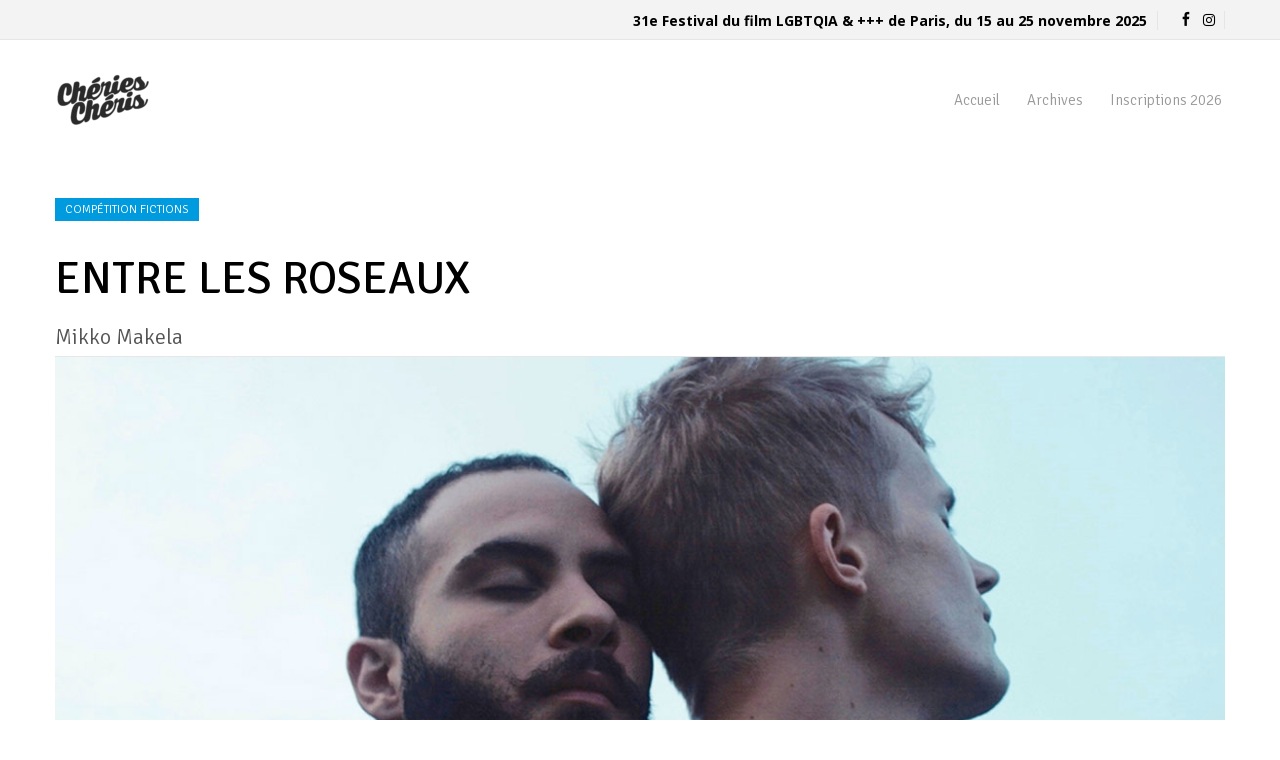

--- FILE ---
content_type: text/html; charset=UTF-8
request_url: https://cheries-cheris.com/festival/films/entre-les-roseaux/
body_size: 12915
content:
<!DOCTYPE html> 
<html lang="fr-FR">
<head>
<meta charset="UTF-8">
<meta name="viewport" content="width=device-width, initial-scale=1">
<link rel="profile" href="http://gmpg.org/xfn/11">
<link rel="pingback" href="https://cheries-cheris.com/festival/xmlrpc.php">
<!--[if lt IE 9]>
<script src="https://cheries-cheris.com/festival/wp-content/themes/zincy-lite/js/html5.min.js"></script>
<![endif]-->
<meta name='robots' content='index, follow, max-image-preview:large, max-snippet:-1, max-video-preview:-1' />
<style>img:is([sizes="auto" i], [sizes^="auto," i]) { contain-intrinsic-size: 3000px 1500px }</style>
<!-- This site is optimized with the Yoast SEO plugin v26.2 - https://yoast.com/wordpress/plugins/seo/ -->
<title>Entre les roseaux - Chéries-Chéris</title>
<link rel="canonical" href="https://cheries-cheris.com/festival/films/entre-les-roseaux/" />
<meta property="og:locale" content="fr_FR" />
<meta property="og:type" content="article" />
<meta property="og:title" content="Entre les roseaux - Chéries-Chéris" />
<meta property="og:description" content="Leevi, jeune Finlandais qui a quitté son pays il y a quelques années pour étudier à Paris, revient un été pour aider son père dans la rénovation d’une maison de famille. Tareq, un Syrien demandeur d’asile, a aussi été « embauché ». Quand le père de Leevi repart en ville pour ses affaires, les deux jeunes hommes [&hellip;]" />
<meta property="og:url" content="https://cheries-cheris.com/festival/films/entre-les-roseaux/" />
<meta property="og:site_name" content="Chéries-Chéris" />
<meta property="article:publisher" content="https://www.facebook.com/FFLGBTQP" />
<meta property="article:modified_time" content="2018-10-17T17:37:30+00:00" />
<meta property="og:image" content="https://cheries-cheris.com/festival/wp-content/uploads/2018/10/Entre-les-roseaux.jpg" />
<meta property="og:image:width" content="1200" />
<meta property="og:image:height" content="676" />
<meta property="og:image:type" content="image/jpeg" />
<meta name="twitter:card" content="summary_large_image" />
<meta name="twitter:site" content="@cheriescheris" />
<script type="application/ld+json" class="yoast-schema-graph">{"@context":"https://schema.org","@graph":[{"@type":"WebPage","@id":"https://cheries-cheris.com/festival/films/entre-les-roseaux/","url":"https://cheries-cheris.com/festival/films/entre-les-roseaux/","name":"Entre les roseaux - Chéries-Chéris","isPartOf":{"@id":"https://cheries-cheris.com/festival/#website"},"primaryImageOfPage":{"@id":"https://cheries-cheris.com/festival/films/entre-les-roseaux/#primaryimage"},"image":{"@id":"https://cheries-cheris.com/festival/films/entre-les-roseaux/#primaryimage"},"thumbnailUrl":"https://cheries-cheris.com/festival/wp-content/uploads/2018/10/Entre-les-roseaux.jpg","datePublished":"2018-10-17T17:37:00+00:00","dateModified":"2018-10-17T17:37:30+00:00","breadcrumb":{"@id":"https://cheries-cheris.com/festival/films/entre-les-roseaux/#breadcrumb"},"inLanguage":"fr-FR","potentialAction":[{"@type":"ReadAction","target":["https://cheries-cheris.com/festival/films/entre-les-roseaux/"]}]},{"@type":"ImageObject","inLanguage":"fr-FR","@id":"https://cheries-cheris.com/festival/films/entre-les-roseaux/#primaryimage","url":"https://cheries-cheris.com/festival/wp-content/uploads/2018/10/Entre-les-roseaux.jpg","contentUrl":"https://cheries-cheris.com/festival/wp-content/uploads/2018/10/Entre-les-roseaux.jpg","width":1200,"height":676},{"@type":"BreadcrumbList","@id":"https://cheries-cheris.com/festival/films/entre-les-roseaux/#breadcrumb","itemListElement":[{"@type":"ListItem","position":1,"name":"Accueil","item":"https://cheries-cheris.com/festival/"},{"@type":"ListItem","position":2,"name":"Films","item":"https://cheries-cheris.com/festival/films/"},{"@type":"ListItem","position":3,"name":"Entre les roseaux"}]},{"@type":"WebSite","@id":"https://cheries-cheris.com/festival/#website","url":"https://cheries-cheris.com/festival/","name":"Chéries-Chéris","description":"31e festival du film LGBTQIA &amp; +++ de Paris, du 15 au 25 novembre 2025","publisher":{"@id":"https://cheries-cheris.com/festival/#organization"},"potentialAction":[{"@type":"SearchAction","target":{"@type":"EntryPoint","urlTemplate":"https://cheries-cheris.com/festival/?s={search_term_string}"},"query-input":{"@type":"PropertyValueSpecification","valueRequired":true,"valueName":"search_term_string"}}],"inLanguage":"fr-FR"},{"@type":"Organization","@id":"https://cheries-cheris.com/festival/#organization","name":"Chéries-Chéris","url":"https://cheries-cheris.com/festival/","logo":{"@type":"ImageObject","inLanguage":"fr-FR","@id":"https://cheries-cheris.com/festival/#/schema/logo/image/","url":"https://cheries-cheris.com/festival/wp-content/uploads/2018/10/Cheries-Cheris-logo.png","contentUrl":"https://cheries-cheris.com/festival/wp-content/uploads/2018/10/Cheries-Cheris-logo.png","width":1256,"height":1256,"caption":"Chéries-Chéris"},"image":{"@id":"https://cheries-cheris.com/festival/#/schema/logo/image/"},"sameAs":["https://www.facebook.com/FFLGBTQP","https://x.com/cheriescheris"]}]}</script>
<!-- / Yoast SEO plugin. -->
<link rel='dns-prefetch' href='//fonts.googleapis.com' />
<link rel="alternate" type="application/rss+xml" title="Chéries-Chéris &raquo; Flux" href="https://cheries-cheris.com/festival/feed/" />
<link rel="alternate" type="application/rss+xml" title="Chéries-Chéris &raquo; Flux des commentaires" href="https://cheries-cheris.com/festival/comments/feed/" />
<link rel="alternate" type="text/calendar" title="Chéries-Chéris &raquo; Flux iCal" href="https://cheries-cheris.com/festival/seances/?ical=1" />
<script type="text/javascript">
/* <![CDATA[ */
window._wpemojiSettings = {"baseUrl":"https:\/\/s.w.org\/images\/core\/emoji\/16.0.1\/72x72\/","ext":".png","svgUrl":"https:\/\/s.w.org\/images\/core\/emoji\/16.0.1\/svg\/","svgExt":".svg","source":{"concatemoji":"https:\/\/cheries-cheris.com\/festival\/wp-includes\/js\/wp-emoji-release.min.js?ver=6.8.3"}};
/*! This file is auto-generated */
!function(s,n){var o,i,e;function c(e){try{var t={supportTests:e,timestamp:(new Date).valueOf()};sessionStorage.setItem(o,JSON.stringify(t))}catch(e){}}function p(e,t,n){e.clearRect(0,0,e.canvas.width,e.canvas.height),e.fillText(t,0,0);var t=new Uint32Array(e.getImageData(0,0,e.canvas.width,e.canvas.height).data),a=(e.clearRect(0,0,e.canvas.width,e.canvas.height),e.fillText(n,0,0),new Uint32Array(e.getImageData(0,0,e.canvas.width,e.canvas.height).data));return t.every(function(e,t){return e===a[t]})}function u(e,t){e.clearRect(0,0,e.canvas.width,e.canvas.height),e.fillText(t,0,0);for(var n=e.getImageData(16,16,1,1),a=0;a<n.data.length;a++)if(0!==n.data[a])return!1;return!0}function f(e,t,n,a){switch(t){case"flag":return n(e,"\ud83c\udff3\ufe0f\u200d\u26a7\ufe0f","\ud83c\udff3\ufe0f\u200b\u26a7\ufe0f")?!1:!n(e,"\ud83c\udde8\ud83c\uddf6","\ud83c\udde8\u200b\ud83c\uddf6")&&!n(e,"\ud83c\udff4\udb40\udc67\udb40\udc62\udb40\udc65\udb40\udc6e\udb40\udc67\udb40\udc7f","\ud83c\udff4\u200b\udb40\udc67\u200b\udb40\udc62\u200b\udb40\udc65\u200b\udb40\udc6e\u200b\udb40\udc67\u200b\udb40\udc7f");case"emoji":return!a(e,"\ud83e\udedf")}return!1}function g(e,t,n,a){var r="undefined"!=typeof WorkerGlobalScope&&self instanceof WorkerGlobalScope?new OffscreenCanvas(300,150):s.createElement("canvas"),o=r.getContext("2d",{willReadFrequently:!0}),i=(o.textBaseline="top",o.font="600 32px Arial",{});return e.forEach(function(e){i[e]=t(o,e,n,a)}),i}function t(e){var t=s.createElement("script");t.src=e,t.defer=!0,s.head.appendChild(t)}"undefined"!=typeof Promise&&(o="wpEmojiSettingsSupports",i=["flag","emoji"],n.supports={everything:!0,everythingExceptFlag:!0},e=new Promise(function(e){s.addEventListener("DOMContentLoaded",e,{once:!0})}),new Promise(function(t){var n=function(){try{var e=JSON.parse(sessionStorage.getItem(o));if("object"==typeof e&&"number"==typeof e.timestamp&&(new Date).valueOf()<e.timestamp+604800&&"object"==typeof e.supportTests)return e.supportTests}catch(e){}return null}();if(!n){if("undefined"!=typeof Worker&&"undefined"!=typeof OffscreenCanvas&&"undefined"!=typeof URL&&URL.createObjectURL&&"undefined"!=typeof Blob)try{var e="postMessage("+g.toString()+"("+[JSON.stringify(i),f.toString(),p.toString(),u.toString()].join(",")+"));",a=new Blob([e],{type:"text/javascript"}),r=new Worker(URL.createObjectURL(a),{name:"wpTestEmojiSupports"});return void(r.onmessage=function(e){c(n=e.data),r.terminate(),t(n)})}catch(e){}c(n=g(i,f,p,u))}t(n)}).then(function(e){for(var t in e)n.supports[t]=e[t],n.supports.everything=n.supports.everything&&n.supports[t],"flag"!==t&&(n.supports.everythingExceptFlag=n.supports.everythingExceptFlag&&n.supports[t]);n.supports.everythingExceptFlag=n.supports.everythingExceptFlag&&!n.supports.flag,n.DOMReady=!1,n.readyCallback=function(){n.DOMReady=!0}}).then(function(){return e}).then(function(){var e;n.supports.everything||(n.readyCallback(),(e=n.source||{}).concatemoji?t(e.concatemoji):e.wpemoji&&e.twemoji&&(t(e.twemoji),t(e.wpemoji)))}))}((window,document),window._wpemojiSettings);
/* ]]> */
</script>
<link rel='stylesheet' id='tribe-common-skeleton-style-css' href='https://cheries-cheris.com/festival/wp-content/plugins/the-events-calendar/common/src/resources/css/common-skeleton.min.css?ver=4.10' type='text/css' media='all' />
<link rel='stylesheet' id='tribe-tooltip-css' href='https://cheries-cheris.com/festival/wp-content/plugins/the-events-calendar/common/src/resources/css/tooltip.min.css?ver=4.10' type='text/css' media='all' />
<style id='wp-emoji-styles-inline-css' type='text/css'>
img.wp-smiley, img.emoji {
display: inline !important;
border: none !important;
box-shadow: none !important;
height: 1em !important;
width: 1em !important;
margin: 0 0.07em !important;
vertical-align: -0.1em !important;
background: none !important;
padding: 0 !important;
}
</style>
<!-- <link rel='stylesheet' id='wp-block-library-css' href='https://cheries-cheris.com/festival/wp-includes/css/dist/block-library/style.min.css?ver=6.8.3' type='text/css' media='all' /> -->
<link rel="stylesheet" type="text/css" href="//cheries-cheris.com/festival/wp-content/cache/wpfc-minified/lnugkk7g/87ybp.css" media="all"/>
<style id='classic-theme-styles-inline-css' type='text/css'>
/*! This file is auto-generated */
.wp-block-button__link{color:#fff;background-color:#32373c;border-radius:9999px;box-shadow:none;text-decoration:none;padding:calc(.667em + 2px) calc(1.333em + 2px);font-size:1.125em}.wp-block-file__button{background:#32373c;color:#fff;text-decoration:none}
</style>
<style id='global-styles-inline-css' type='text/css'>
:root{--wp--preset--aspect-ratio--square: 1;--wp--preset--aspect-ratio--4-3: 4/3;--wp--preset--aspect-ratio--3-4: 3/4;--wp--preset--aspect-ratio--3-2: 3/2;--wp--preset--aspect-ratio--2-3: 2/3;--wp--preset--aspect-ratio--16-9: 16/9;--wp--preset--aspect-ratio--9-16: 9/16;--wp--preset--color--black: #000000;--wp--preset--color--cyan-bluish-gray: #abb8c3;--wp--preset--color--white: #ffffff;--wp--preset--color--pale-pink: #f78da7;--wp--preset--color--vivid-red: #cf2e2e;--wp--preset--color--luminous-vivid-orange: #ff6900;--wp--preset--color--luminous-vivid-amber: #fcb900;--wp--preset--color--light-green-cyan: #7bdcb5;--wp--preset--color--vivid-green-cyan: #00d084;--wp--preset--color--pale-cyan-blue: #8ed1fc;--wp--preset--color--vivid-cyan-blue: #0693e3;--wp--preset--color--vivid-purple: #9b51e0;--wp--preset--gradient--vivid-cyan-blue-to-vivid-purple: linear-gradient(135deg,rgba(6,147,227,1) 0%,rgb(155,81,224) 100%);--wp--preset--gradient--light-green-cyan-to-vivid-green-cyan: linear-gradient(135deg,rgb(122,220,180) 0%,rgb(0,208,130) 100%);--wp--preset--gradient--luminous-vivid-amber-to-luminous-vivid-orange: linear-gradient(135deg,rgba(252,185,0,1) 0%,rgba(255,105,0,1) 100%);--wp--preset--gradient--luminous-vivid-orange-to-vivid-red: linear-gradient(135deg,rgba(255,105,0,1) 0%,rgb(207,46,46) 100%);--wp--preset--gradient--very-light-gray-to-cyan-bluish-gray: linear-gradient(135deg,rgb(238,238,238) 0%,rgb(169,184,195) 100%);--wp--preset--gradient--cool-to-warm-spectrum: linear-gradient(135deg,rgb(74,234,220) 0%,rgb(151,120,209) 20%,rgb(207,42,186) 40%,rgb(238,44,130) 60%,rgb(251,105,98) 80%,rgb(254,248,76) 100%);--wp--preset--gradient--blush-light-purple: linear-gradient(135deg,rgb(255,206,236) 0%,rgb(152,150,240) 100%);--wp--preset--gradient--blush-bordeaux: linear-gradient(135deg,rgb(254,205,165) 0%,rgb(254,45,45) 50%,rgb(107,0,62) 100%);--wp--preset--gradient--luminous-dusk: linear-gradient(135deg,rgb(255,203,112) 0%,rgb(199,81,192) 50%,rgb(65,88,208) 100%);--wp--preset--gradient--pale-ocean: linear-gradient(135deg,rgb(255,245,203) 0%,rgb(182,227,212) 50%,rgb(51,167,181) 100%);--wp--preset--gradient--electric-grass: linear-gradient(135deg,rgb(202,248,128) 0%,rgb(113,206,126) 100%);--wp--preset--gradient--midnight: linear-gradient(135deg,rgb(2,3,129) 0%,rgb(40,116,252) 100%);--wp--preset--font-size--small: 13px;--wp--preset--font-size--medium: 20px;--wp--preset--font-size--large: 36px;--wp--preset--font-size--x-large: 42px;--wp--preset--spacing--20: 0.44rem;--wp--preset--spacing--30: 0.67rem;--wp--preset--spacing--40: 1rem;--wp--preset--spacing--50: 1.5rem;--wp--preset--spacing--60: 2.25rem;--wp--preset--spacing--70: 3.38rem;--wp--preset--spacing--80: 5.06rem;--wp--preset--shadow--natural: 6px 6px 9px rgba(0, 0, 0, 0.2);--wp--preset--shadow--deep: 12px 12px 50px rgba(0, 0, 0, 0.4);--wp--preset--shadow--sharp: 6px 6px 0px rgba(0, 0, 0, 0.2);--wp--preset--shadow--outlined: 6px 6px 0px -3px rgba(255, 255, 255, 1), 6px 6px rgba(0, 0, 0, 1);--wp--preset--shadow--crisp: 6px 6px 0px rgba(0, 0, 0, 1);}:where(.is-layout-flex){gap: 0.5em;}:where(.is-layout-grid){gap: 0.5em;}body .is-layout-flex{display: flex;}.is-layout-flex{flex-wrap: wrap;align-items: center;}.is-layout-flex > :is(*, div){margin: 0;}body .is-layout-grid{display: grid;}.is-layout-grid > :is(*, div){margin: 0;}:where(.wp-block-columns.is-layout-flex){gap: 2em;}:where(.wp-block-columns.is-layout-grid){gap: 2em;}:where(.wp-block-post-template.is-layout-flex){gap: 1.25em;}:where(.wp-block-post-template.is-layout-grid){gap: 1.25em;}.has-black-color{color: var(--wp--preset--color--black) !important;}.has-cyan-bluish-gray-color{color: var(--wp--preset--color--cyan-bluish-gray) !important;}.has-white-color{color: var(--wp--preset--color--white) !important;}.has-pale-pink-color{color: var(--wp--preset--color--pale-pink) !important;}.has-vivid-red-color{color: var(--wp--preset--color--vivid-red) !important;}.has-luminous-vivid-orange-color{color: var(--wp--preset--color--luminous-vivid-orange) !important;}.has-luminous-vivid-amber-color{color: var(--wp--preset--color--luminous-vivid-amber) !important;}.has-light-green-cyan-color{color: var(--wp--preset--color--light-green-cyan) !important;}.has-vivid-green-cyan-color{color: var(--wp--preset--color--vivid-green-cyan) !important;}.has-pale-cyan-blue-color{color: var(--wp--preset--color--pale-cyan-blue) !important;}.has-vivid-cyan-blue-color{color: var(--wp--preset--color--vivid-cyan-blue) !important;}.has-vivid-purple-color{color: var(--wp--preset--color--vivid-purple) !important;}.has-black-background-color{background-color: var(--wp--preset--color--black) !important;}.has-cyan-bluish-gray-background-color{background-color: var(--wp--preset--color--cyan-bluish-gray) !important;}.has-white-background-color{background-color: var(--wp--preset--color--white) !important;}.has-pale-pink-background-color{background-color: var(--wp--preset--color--pale-pink) !important;}.has-vivid-red-background-color{background-color: var(--wp--preset--color--vivid-red) !important;}.has-luminous-vivid-orange-background-color{background-color: var(--wp--preset--color--luminous-vivid-orange) !important;}.has-luminous-vivid-amber-background-color{background-color: var(--wp--preset--color--luminous-vivid-amber) !important;}.has-light-green-cyan-background-color{background-color: var(--wp--preset--color--light-green-cyan) !important;}.has-vivid-green-cyan-background-color{background-color: var(--wp--preset--color--vivid-green-cyan) !important;}.has-pale-cyan-blue-background-color{background-color: var(--wp--preset--color--pale-cyan-blue) !important;}.has-vivid-cyan-blue-background-color{background-color: var(--wp--preset--color--vivid-cyan-blue) !important;}.has-vivid-purple-background-color{background-color: var(--wp--preset--color--vivid-purple) !important;}.has-black-border-color{border-color: var(--wp--preset--color--black) !important;}.has-cyan-bluish-gray-border-color{border-color: var(--wp--preset--color--cyan-bluish-gray) !important;}.has-white-border-color{border-color: var(--wp--preset--color--white) !important;}.has-pale-pink-border-color{border-color: var(--wp--preset--color--pale-pink) !important;}.has-vivid-red-border-color{border-color: var(--wp--preset--color--vivid-red) !important;}.has-luminous-vivid-orange-border-color{border-color: var(--wp--preset--color--luminous-vivid-orange) !important;}.has-luminous-vivid-amber-border-color{border-color: var(--wp--preset--color--luminous-vivid-amber) !important;}.has-light-green-cyan-border-color{border-color: var(--wp--preset--color--light-green-cyan) !important;}.has-vivid-green-cyan-border-color{border-color: var(--wp--preset--color--vivid-green-cyan) !important;}.has-pale-cyan-blue-border-color{border-color: var(--wp--preset--color--pale-cyan-blue) !important;}.has-vivid-cyan-blue-border-color{border-color: var(--wp--preset--color--vivid-cyan-blue) !important;}.has-vivid-purple-border-color{border-color: var(--wp--preset--color--vivid-purple) !important;}.has-vivid-cyan-blue-to-vivid-purple-gradient-background{background: var(--wp--preset--gradient--vivid-cyan-blue-to-vivid-purple) !important;}.has-light-green-cyan-to-vivid-green-cyan-gradient-background{background: var(--wp--preset--gradient--light-green-cyan-to-vivid-green-cyan) !important;}.has-luminous-vivid-amber-to-luminous-vivid-orange-gradient-background{background: var(--wp--preset--gradient--luminous-vivid-amber-to-luminous-vivid-orange) !important;}.has-luminous-vivid-orange-to-vivid-red-gradient-background{background: var(--wp--preset--gradient--luminous-vivid-orange-to-vivid-red) !important;}.has-very-light-gray-to-cyan-bluish-gray-gradient-background{background: var(--wp--preset--gradient--very-light-gray-to-cyan-bluish-gray) !important;}.has-cool-to-warm-spectrum-gradient-background{background: var(--wp--preset--gradient--cool-to-warm-spectrum) !important;}.has-blush-light-purple-gradient-background{background: var(--wp--preset--gradient--blush-light-purple) !important;}.has-blush-bordeaux-gradient-background{background: var(--wp--preset--gradient--blush-bordeaux) !important;}.has-luminous-dusk-gradient-background{background: var(--wp--preset--gradient--luminous-dusk) !important;}.has-pale-ocean-gradient-background{background: var(--wp--preset--gradient--pale-ocean) !important;}.has-electric-grass-gradient-background{background: var(--wp--preset--gradient--electric-grass) !important;}.has-midnight-gradient-background{background: var(--wp--preset--gradient--midnight) !important;}.has-small-font-size{font-size: var(--wp--preset--font-size--small) !important;}.has-medium-font-size{font-size: var(--wp--preset--font-size--medium) !important;}.has-large-font-size{font-size: var(--wp--preset--font-size--large) !important;}.has-x-large-font-size{font-size: var(--wp--preset--font-size--x-large) !important;}
:where(.wp-block-post-template.is-layout-flex){gap: 1.25em;}:where(.wp-block-post-template.is-layout-grid){gap: 1.25em;}
:where(.wp-block-columns.is-layout-flex){gap: 2em;}:where(.wp-block-columns.is-layout-grid){gap: 2em;}
:root :where(.wp-block-pullquote){font-size: 1.5em;line-height: 1.6;}
</style>
<!-- <link rel='stylesheet' id='contact-form-7-css' href='https://cheries-cheris.com/festival/wp-content/plugins/contact-form-7/includes/css/styles.css?ver=6.1.3' type='text/css' media='all' /> -->
<!-- <link rel='stylesheet' id='zincylite-parent-style-css' href='https://cheries-cheris.com/festival/wp-content/themes/zincy-lite/style.css?ver=6.8.3' type='text/css' media='all' /> -->
<!-- <link rel='stylesheet' id='zincylite-bx-slider-style-css' href='https://cheries-cheris.com/festival/wp-content/themes/zincy-lite/css/jquery.bxslider.css?ver=6.8.3' type='text/css' media='all' /> -->
<!-- <link rel='stylesheet' id='zincylite-style-css' href='https://cheries-cheris.com/festival/wp-content/themes/cc2018/style.css?ver=6.8.3' type='text/css' media='all' /> -->
<!-- <link rel='stylesheet' id='zincylite-responsive-css' href='https://cheries-cheris.com/festival/wp-content/themes/cc2018/css/responsive.css?ver=6.8.3' type='text/css' media='all' /> -->
<link rel="stylesheet" type="text/css" href="//cheries-cheris.com/festival/wp-content/cache/wpfc-minified/mkqnjxtv/87ybp.css" media="all"/>
<link rel='stylesheet' id='zincylite-google-fonts-css' href='//fonts.googleapis.com/css?family=Open+Sans%3A400%2C400italic%2C300italic%2C300%2C600%2C600italic%7CLato%3A400%2C100%2C300%2C700%7CSignika%3A400%2C300%2C600%2C700%7CDroid+Sans%3A400%2C700&#038;ver=6.8.3' type='text/css' media='all' />
<!-- <link rel='stylesheet' id='zincylite-font-awesome-css' href='https://cheries-cheris.com/festival/wp-content/themes/zincy-lite/css/font-awesome.min.css?ver=4.6.1' type='text/css' media='all' /> -->
<!-- <link rel='stylesheet' id='zincylite-fancybox-css-css' href='https://cheries-cheris.com/festival/wp-content/themes/zincy-lite/css/nivo-lightbox.css?ver=6.8.3' type='text/css' media='all' /> -->
<!-- <link rel='stylesheet' id='zincylite-hover-style-css' href='https://cheries-cheris.com/festival/wp-content/themes/zincy-lite/css/hover.css?ver=6.8.3' type='text/css' media='all' /> -->
<!-- <link rel='stylesheet' id='zincylite-woo-commerce-style-css' href='https://cheries-cheris.com/festival/wp-content/themes/zincy-lite/css/woocommerce.css?ver=6.8.3' type='text/css' media='all' /> -->
<!-- <link rel='stylesheet' id='zincylite-font-style-css' href='https://cheries-cheris.com/festival/wp-content/themes/zincy-lite/css/fonts.css?ver=6.8.3' type='text/css' media='all' /> -->
<!-- <link rel='stylesheet' id='msl-main-css' href='https://cheries-cheris.com/festival/wp-content/plugins/master-slider/public/assets/css/masterslider.main.css?ver=3.11.0' type='text/css' media='all' /> -->
<!-- <link rel='stylesheet' id='msl-custom-css' href='https://cheries-cheris.com/festival/wp-content/uploads/master-slider/custom.css?ver=49.8' type='text/css' media='all' /> -->
<!-- <link rel='stylesheet' id='kc-general-css' href='https://cheries-cheris.com/festival/wp-content/plugins/kingcomposer/assets/frontend/css/kingcomposer.min.css?ver=2.9.6' type='text/css' media='all' /> -->
<!-- <link rel='stylesheet' id='kc-animate-css' href='https://cheries-cheris.com/festival/wp-content/plugins/kingcomposer/assets/css/animate.css?ver=2.9.6' type='text/css' media='all' /> -->
<!-- <link rel='stylesheet' id='kc-icon-1-css' href='https://cheries-cheris.com/festival/wp-content/plugins/kingcomposer/assets/css/icons.css?ver=2.9.6' type='text/css' media='all' /> -->
<link rel="stylesheet" type="text/css" href="//cheries-cheris.com/festival/wp-content/cache/wpfc-minified/e3267kus/87ybp.css" media="all"/>
<script src='//cheries-cheris.com/festival/wp-content/cache/wpfc-minified/1ca375sa/87ybp.js' type="text/javascript"></script>
<!-- <script type="text/javascript" src="https://cheries-cheris.com/festival/wp-includes/js/jquery/jquery.min.js?ver=3.7.1" id="jquery-core-js"></script> -->
<!-- <script type="text/javascript" src="https://cheries-cheris.com/festival/wp-includes/js/jquery/jquery-migrate.min.js?ver=3.4.1" id="jquery-migrate-js"></script> -->
<link rel="https://api.w.org/" href="https://cheries-cheris.com/festival/wp-json/" /><link rel="alternate" title="JSON" type="application/json" href="https://cheries-cheris.com/festival/wp-json/wp/v2/film/615" /><link rel="EditURI" type="application/rsd+xml" title="RSD" href="https://cheries-cheris.com/festival/xmlrpc.php?rsd" />
<meta name="generator" content="WordPress 6.8.3" />
<link rel='shortlink' href='https://cheries-cheris.com/festival/?p=615' />
<link rel="alternate" title="oEmbed (JSON)" type="application/json+oembed" href="https://cheries-cheris.com/festival/wp-json/oembed/1.0/embed?url=https%3A%2F%2Fcheries-cheris.com%2Ffestival%2Ffilms%2Fentre-les-roseaux%2F" />
<link rel="alternate" title="oEmbed (XML)" type="text/xml+oembed" href="https://cheries-cheris.com/festival/wp-json/oembed/1.0/embed?url=https%3A%2F%2Fcheries-cheris.com%2Ffestival%2Ffilms%2Fentre-les-roseaux%2F&#038;format=xml" />
<script type="text/javascript">var kc_script_data={ajax_url:"https://cheries-cheris.com/festival/wp-admin/admin-ajax.php"}</script><script>var ms_grabbing_curosr = 'https://cheries-cheris.com/festival/wp-content/plugins/master-slider/public/assets/css/common/grabbing.cur', ms_grab_curosr = 'https://cheries-cheris.com/festival/wp-content/plugins/master-slider/public/assets/css/common/grab.cur';</script>
<meta name="generator" content="MasterSlider 3.11.0 - Responsive Touch Image Slider | avt.li/msf" />
<meta name="tec-api-version" content="v1"><meta name="tec-api-origin" content="https://cheries-cheris.com/festival"><link rel="https://theeventscalendar.com/" href="https://cheries-cheris.com/festival/wp-json/tribe/events/v1/" /><script>
(function(w, d, t, h, s, n) {
w.FlodeskObject = n;
var fn = function() {
(w[n].q = w[n].q || []).push(arguments);
};
w[n] = w[n] || fn;
var f = d.getElementsByTagName(t)[0];
var v = '?v=' + Math.floor(new Date().getTime() / (120 * 1000)) * 60;
var sm = d.createElement(t);
sm.async = true;
sm.type = 'module';
sm.src = h + s + '.mjs' + v;
f.parentNode.insertBefore(sm, f);
var sn = d.createElement(t);
sn.async = true;
sn.noModule = true;
sn.src = h + s + '.js' + v;
f.parentNode.insertBefore(sn, f);
})(window, document, 'script', 'https://assets.flodesk.com', '/universal', 'fd');
</script>
<style>
body,
button,
input,
select,
textarea, .bttn,
button,
input[type="button"],
input[type="reset"],
input[type="submit"], span, p {
font-family:Signika;     }
.posted-on a, .cat-links a{
color:#000;     }
h1, h2, h3, h4, h5, h6 {
font-family:Signika ;     }
p{
font-size:14;         color:#000px;     }
#top-section h1, .entry-header h1, article.hentry h1.entry-title{
color:#000;         font-size:30px;     }
.featured-post h2{
color:#000 !important;         font-size:26px;     }
#bottom-section h3, #bottom-section h3.widget-title, 
#top-footer h3.widget-title{
color:#000;         font-size:22px;     }
.event-detail h4{
color:#000;         font-size:20px;     }
#top-header{
background: rgba(0, 0, 0, 0) url("#333") repeat scroll 0 0 ;
}
.top-right{
background-color: #f3f3f3;    
}
.header-text span, .socials a, .search-box i.fa, .header-text{
color: #000000;
}
.main-navigation li a{
color: #222;
}
</style>
<style type="text/css">
.site-title a,
.site-description {
color: #000000;
}
</style>
<style type="text/css">
#top-header{
background: #fff;
}
.top-right{
background-color: transparent;
background: #f3f3f3;
}
.header-text span, .socials a, .search-box i.fa, .header-text{
color: #000000;
}
.main-navigation li a{
color: #989898;
}
</style>
<link rel="icon" href="https://cheries-cheris.com/festival/wp-content/uploads/2018/10/cropped-Cheries-Cheris-logo-1-32x32.png" sizes="32x32" />
<link rel="icon" href="https://cheries-cheris.com/festival/wp-content/uploads/2018/10/cropped-Cheries-Cheris-logo-1-192x192.png" sizes="192x192" />
<link rel="apple-touch-icon" href="https://cheries-cheris.com/festival/wp-content/uploads/2018/10/cropped-Cheries-Cheris-logo-1-180x180.png" />
<meta name="msapplication-TileImage" content="https://cheries-cheris.com/festival/wp-content/uploads/2018/10/cropped-Cheries-Cheris-logo-1-270x270.png" />
<style type="text/css" id="wp-custom-css">
.zincy-search form.search-form input.search-submit {
background: #00ae59;
border-color: #00ae59;
}
.zincy-search form.search-form input.search-submit:hover {
background: #009441;
border-color: #009441;
}
.menu-toggle {
background-color: #00ae59;
border: 1px solid #00ae59;
}
.menu-toggle:hover {
background-color: #009441;
border: 1px solid #009441;
}
@media screen and (max-width: 992px){
.main-navigation .menu {
background: #009441;
}
.main-navigation .current-menu-parent > a,
.main-navigation .current-menu-item > a,
.main-navigation .current_page_item > a,
.main-navigation .current_page_parent > a, .main-navigation li a {
color: white;
}
}
.site-header {
box-shadow: none;
}
h6 {font-weight: 700;}
.single-film h1 {font-size:3em;}
.single-film h1 {
text-transform: uppercase;
}
.page .site-content header.entry-header, .archive .site-content header.page-header, .search .site-content header.page-header, .error404 .site-content header.page-header, .single .site-content header.entry-header {
margin-bottom: 40px;
background: none;
border-top: 1px solid #e7e7e7;
border-bottom: none;
border-left: none;
}
.page .entry-header h1 {
color: #000000;
font-size: 26px;
margin-top: 25px;
}
.menu-right .site-branding {
padding: 25px 0;
}
.page .site-content header.entry-header, .archive .site-content header.page-header, .search .site-content header.page-header, .error404 .site-content header.page-header, .single .site-content header.entry-header {
padding-top: 50px;
}
.bttn, button, input[type="button"], input[type="reset"], input[type="submit"] {
background: #017fbc;
border-radius: 3px;
border: 1px solid #ccc;
color: white;
cursor: pointer;
font-size: 13px;
font-size: 1.4rem;
line-height: 1;
text-transform: capitalize;
padding: 8px 15px;
font-weight: normal;
display: inline-block;
position: relative;
transition: all 0.3s ease-in-out;
-moz-transition: all 0.3s ease;
-webkit-transition: all 0.3s ease;
text-decoration: none;
}
a.bttn:visited, a.bttn:focus, a.bttn:active {
color: white;
}
.bttn:hover, button:hover, input[type="button"]:hover, input[type="reset"]:hover, input[type="submit"]:hover {
background: #015882;
}
a {
text-decoration: underline;
}
h1, h2, h3, h4, h5, h6 {
margin-bottom: 5px;
}
p {
margin-bottom: 12px;
}
.ms-layer.ms-hover-active a {
-webkit-text-stroke: 1px black;
text-decoration: none;
color: white;
font-weight: 700;
}
.entry-content {
line-height: 1.4em;
}
.tribe-events-list-widget .tribe-event-title, .tribe-events-list-widget-events h4 {
margin: 0;
}
.tribe-events-list-widget-events h4 a {
text-decoration: none;
}
.tribe-events-list-widget .tribe-events-list-widget-events {
padding: 0;
margin-bottom: 1.25rem;
}
a.kc_button, a.kc_button:visited, a.kc_button:hover, a.kc_button:focus, a.kc_button:active {
color: #fff;
}
body.kc-css-system .kc-css-533242 .kc_button {
background-color: #017fbc;
text-transform: none !important;
border-radius: 3px 3px 3px 3px;
padding: 8px 15px 8px 15px;
}
#search-4 h3 {
text-transform: none !important;
}
ins {
background: transparent!important;
}
form[action^="https://form.flodesk.com"] {
padding: 0 !important;
}
form[action^="https://form.flodesk.com"] div[class$="_title"], form[action^="https://form.flodesk.com"] div[class$="_subtitle"] {
display:none !important;
}		</style>
</head>
<body class="wp-singular film-template-default single single-film postid-615 wp-theme-zincy-lite wp-child-theme-cc2018 kc-css-system _masterslider _ms_version_3.11.0 tribe-no-js ">
<div id="page" class="site">
<header id="masthead" class="site-header menu-right">
<div class="zl-wrapper">
<div class="top-right clearfix">
<div class="header-text">31e Festival du film LGBTQIA &amp; +++ de Paris, du 15 au 25 novembre 2025</div>											<div class="socials">
<a href="https://www.facebook.com/FFLGBTQP" class="facebook" title="Facebook" target="_blank"><span class="font-icon-social-facebook"></span></a>
<a href="https://www.instagram.com/cheriescherisparis/" class="instagram" title="Instagram" target="_blank"><span class="fa fa-instagram"></span></a>
</div>
</div>   	
</div>
<div id="top-header">
<div class="zl-wrapper">
<div class="site-branding">				
<a href="https://cheries-cheris.com/festival/">
<img src="https://cheries-cheris.com/festival/wp-content/uploads/2021/03/Cheries-Cheris-logo-e1601395719128.png" alt="Chéries-Chéris"/>
</a>
</div><!-- .site-branding -->
<div class="right-header clearfix">
<nav id="site-navigation" class="main-navigation menu-right">
<h1 class="menu-toggle">&nbsp;</h1>
<div class="menu-2025-container"><ul id="menu-2025" class="menu"><li id="menu-item-7348" class="menu-item menu-item-type-post_type menu-item-object-page menu-item-home menu-item-7348"><a href="https://cheries-cheris.com/festival/">Accueil</a></li>
<li id="menu-item-6538" class="menu-item menu-item-type-post_type menu-item-object-page menu-item-6538"><a href="https://cheries-cheris.com/festival/archives/">Archives</a></li>
<li id="menu-item-7612" class="menu-item menu-item-type-custom menu-item-object-custom menu-item-7612"><a href="https://filmfreeway.com/FestivalCheriesCheris">Inscriptions 2026</a></li>
</ul></div>						</nav><!-- #site-navigation -->
</div><!-- .right-header -->
</div><!-- .zl-wrapper -->
</div><!-- #top-header -->
</header><!-- #masthead -->
<section id="slider-banner">
</section><!-- #slider-banner -->
<div id="content" class="site-content">
<div class="zl-wrapper">
<ul class="film-types"><li class="film-type-competition-longs-metrages"><a href="https://cheries-cheris.com/festival/film-type/competition-longs-metrages/">Compétition fictions</a></li></ul>        <h1 class="entry-title">Entre les roseaux</h1>
<h3 class="film-director">Mikko Makela</h3>
<header class="entry-header" style="background: url(https://cheries-cheris.com/festival/wp-content/uploads/2018/10/Entre-les-roseaux.jpg);background-size: cover;"></header><!-- .entry-header -->        <div id="primary" class="content-area">
<main id="main" class="site-main" role="main">
<h6>
Finlande, 2018, 108', Fiction, VOSTF                </h6>
<article id="post-615" class="post-615 film type-film status-publish has-post-thumbnail hentry film-type-competition-longs-metrages">
<div class="entry-content">
<p>Leevi, jeune Finlandais qui a quitté son pays il y a quelques années pour étudier à Paris, revient un été pour aider son père dans la rénovation d’une maison de famille. Tareq, un Syrien demandeur d’asile, a aussi été « embauché ». Quand le père de Leevi repart en ville pour ses affaires, les deux jeunes hommes se découvrent une attirance commune, passant quelques jours au milieu de l’été à se découvrir et peut-être bien s’aimer…</p>
<p><strong>« Entre les roseaux » est un drame intimiste sur une rencontre miraculeuse : celle de deux jeunes hommes en « exil », autour d’un lac finlandais. Cette œuvre sensuelle, finement écrite, fait entendre la voix de minorités sexuelles et ethniques longtemps marginalisées dans le pays, ici au centre d’une histoire frémissante sur la recherche de liberté, d’acceptation et d’un endroit où se sentir vraiment « chez soi ». </strong></p>
</div><!-- .entry-content -->
</article><!-- #post-## -->
<ul class="film-details">
<li><span class="film-details-label">Réalisation</span><span class="film-details-value">Mikko Makela</span></li>                    <li><span class="film-details-label">Avec</span><span class="film-details-value">Janne Puustinen, Boodi Kabbani, Mika Melender</span></li>                                        <li><span class="film-details-label">Image</span><span class="film-details-value">Iikka Salminen</span></li>                    <li><span class="film-details-label">Montage</span><span class="film-details-value">Mikko Makela</span></li>                                        <li><span class="film-details-label">Musique</span><span class="film-details-value">Sebastián Kauderer</span></li>                                                        <li><span class="film-details-label">Distribution</span><span class="film-details-value">Outplay</span></li>                </ul>
</main><!-- #main -->
</div><!-- #primary -->
<div id="secondary-right" class="widget-area right-sidebar sidebar">
<aside id="film-events" class="widget">
<h3 class="widget-title">Séances</h3>
<ul class="events-list">
<li>le <span class="event-date">samedi 24 novembre 2018</span> à <span class="event-time">19:35</span><br>au <a href="https://cheries-cheris.com/festival/salles-mk2-2/"><span class="event-venue">MK2 Beaubourg</span></a></li><li>le <span class="event-date">mercredi 21 novembre 2018</span> à <span class="event-time">22:10</span><br>au <a href="https://cheries-cheris.com/festival/salles-mk2-2/"><span class="event-venue">MK2 Quai de Seine</span></a></li>                </ul>
<div class="kc-elm kc-css-533242"> <a class="kc_button" href="https://www.mk2.com/evenement/festival-cheries-cheris-2025" target="_blank" title="Réserver vos séances sur le site MK2" onclick=""> <i class="sl-arrow-right-circle"></i> Réserver vos séances sur le site MK2 </a></div>
</aside>
</div>
</div>

</div><!-- #content -->
<footer id="colophon" class="site-footer" role="contentinfo">
<div id="top-footer">
<div class="zl-wrapper">
<div class="footer1 footer">
<aside id="block-2" class="widget widget_block"><p><!-- Revive Adserver Asynchronous JS Tag - Generated with Revive Adserver v5.5.0 --><br>
<ins data-revive-zoneid="135" data-revive-id="b32b790e4239804692c6937e2267e5b1"></ins><br>
<script async="" src="//revive.connection.fr/www/delivery/asyncjs.php"></script></p></aside>                    	
</div>
<div class="footer2 footer">
</div>
<div class="clearfix hide"></div>
<div class="footer3 footer">
<aside id="nav_menu-5" class="widget widget_nav_menu"><div class="menu-footer-container"><ul id="menu-footer" class="menu"><li id="menu-item-6964" class="menu-item menu-item-type-post_type menu-item-object-page menu-item-6964"><a href="https://cheries-cheris.com/festival/31eme-festival-du-film-lgbtqia-de-paris-du-15-au-25-novembre-2025/nos-partenaires-en-2025/">Nos partenaires</a></li>
<li id="menu-item-6965" class="menu-item menu-item-type-post_type menu-item-object-page menu-item-6965"><a href="https://cheries-cheris.com/festival/31eme-festival-du-film-lgbtqia-de-paris-du-15-au-25-novembre-2025/remerciements/">Remerciements</a></li>
<li id="menu-item-2061" class="menu-item menu-item-type-post_type menu-item-object-page menu-item-2061"><a href="https://cheries-cheris.com/festival/archives/">Archives</a></li>
<li id="menu-item-2062" class="menu-item menu-item-type-post_type menu-item-object-page menu-item-2062"><a href="https://cheries-cheris.com/festival/contact/">Contact</a></li>
<li id="menu-item-2063" class="menu-item menu-item-type-post_type menu-item-object-page menu-item-2063"><a href="https://cheries-cheris.com/festival/mentions-legales/">Mentions légales et Charte de la laïcité</a></li>
</ul></div></aside>                    	
</div>
<div class="footer4 footer">
<aside id="text-6" class="widget widget_text">			<div class="textwidget">© 2025, tous droits réservés, Rainbow Submarine.</div>
</aside><aside id="search-4" class="widget widget_search"><h3 class="widget-title">Rechercher dans les éditions 2018-2025</h3><form role="search" method="get" class="search-form" action="https://cheries-cheris.com/festival/">
<label>
<span class="screen-reader-text">Rechercher :</span>
<input type="search" class="search-field" placeholder="Rechercher…" value="" name="s" />
</label>
<input type="submit" class="search-submit" value="Rechercher" />
</form></aside>                                    </div>
</div>
</div>
<!-- désactivé 28/10/25 par JBR
<div id="bottom-footer">
<div class="zl-wrapper">
<h1 class="site-info">
<a href="https://toadelevating.net" target="_blank" rel="noopener">thème développé par<img class="alignnone size-full wp-image-379" style="vertical-align: bottom;" src="https://toadelevating.net/wp-content/uploads/2018/08/toad-elevating-web.gif" alt="" width="166" height="27"></a> basé sur <a href="https://8degreethemes.com/demo/brovy" title="zincy Themes" target="_blank"><span style='color:#31353c'>Brovy</span></a>
Thème 8 Degree Themes basé sur Brovy
</h1>
<div class="copyright">
<a href="https://cheries-cheris.com/festival">
Chéries-Chéris                </a>
</div>
</div>
</div>
-->
</footer><!-- #colophon -->
</div><!-- #page -->
<script type="speculationrules">
{"prefetch":[{"source":"document","where":{"and":[{"href_matches":"\/festival\/*"},{"not":{"href_matches":["\/festival\/wp-*.php","\/festival\/wp-admin\/*","\/festival\/wp-content\/uploads\/*","\/festival\/wp-content\/*","\/festival\/wp-content\/plugins\/*","\/festival\/wp-content\/themes\/cc2018\/*","\/festival\/wp-content\/themes\/zincy-lite\/*","\/festival\/*\\?(.+)"]}},{"not":{"selector_matches":"a[rel~=\"nofollow\"]"}},{"not":{"selector_matches":".no-prefetch, .no-prefetch a"}}]},"eagerness":"conservative"}]}
</script>
<!-- Matomo --><script>
(function () {
function initTracking() {
var _paq = window._paq = window._paq || [];
_paq.push(['trackPageView']);_paq.push(['enableLinkTracking']);_paq.push(['alwaysUseSendBeacon']);_paq.push(['setTrackerUrl', "\/\/cheries-cheris.com\/festival\/wp-content\/plugins\/matomo\/app\/matomo.php"]);_paq.push(['setSiteId', '1']);var d=document, g=d.createElement('script'), s=d.getElementsByTagName('script')[0];
g.type='text/javascript'; g.async=true; g.src="\/\/cheries-cheris.com\/festival\/wp-content\/uploads\/matomo\/matomo.js"; s.parentNode.insertBefore(g,s);
}
if (document.prerendering) {
document.addEventListener('prerenderingchange', initTracking, {once: true});
} else {
initTracking();
}
})();
</script>
<!-- End Matomo Code -->		<script>
( function ( body ) {
'use strict';
body.className = body.className.replace( /\btribe-no-js\b/, 'tribe-js' );
} )( document.body );
</script>
<link href='https://fonts.googleapis.com/css?family=Arimo:400,700|Open+Sans:400,700,600italic,300|Roboto+Condensed:300,400,700|Roboto:300,400,700|Slabo+27px|Oswald:400,300,700|Lato:100,300,400,700,900,100italic,300italic,400italic,700italic,900italic|Source+Sans+Pro:200,300,400,600,700,900,200italic,300italic,400italic,600italic,700italic,900italic|PT+Sans:400,700,400italic,700italic|Droid+Sans:400,700|Raleway:400,100,200,300,500,600,700,800,900|Droid+Serif:400,700,400italic,700italic|Ubuntu:300,400,500,700,300italic,400italic,500italic,700italic|Montserrat:400,700|Roboto+Slab:400,100,300,700|Merriweather:400italic,400,900,300italic,300,700,700italic,900italic|Lora:400,700,400italic,700italic|PT+Sans+Narrow:400,700|Bitter:400,700,400italic|Lobster|Yanone+Kaffeesatz:400,200,300,700|Arvo:400,700,400italic,700italic|Oxygen:400,300,700|Titillium+Web:400,200,200italic,300,300italic,400italic,600,600italic,700,700italic,900|Dosis:200,300,400,500,600,700,800|Ubuntu+Condensed|Playfair+Display:400,700,900,400italic,700italic,900italic|Cabin:400,500,600,700,400italic,500italic,600italic|Muli:300,400,300italic,400italic' rel='stylesheet' type='text/css'><script> /* <![CDATA[ */var tribe_l10n_datatables = {"aria":{"sort_ascending":": activate to sort column ascending","sort_descending":": activate to sort column descending"},"length_menu":"Show _MENU_ entries","empty_table":"No data available in table","info":"Showing _START_ to _END_ of _TOTAL_ entries","info_empty":"Showing 0 to 0 of 0 entries","info_filtered":"(filtered from _MAX_ total entries)","zero_records":"No matching records found","search":"Search:","all_selected_text":"All items on this page were selected. ","select_all_link":"Select all pages","clear_selection":"Clear Selection.","pagination":{"all":"All","next":"Next","previous":"Previous"},"select":{"rows":{"0":"","_":": Selected %d rows","1":": Selected 1 row"}},"datepicker":{"dayNames":["dimanche","lundi","mardi","mercredi","jeudi","vendredi","samedi"],"dayNamesShort":["dim","lun","mar","mer","jeu","ven","sam"],"dayNamesMin":["D","L","M","M","J","V","S"],"monthNames":["janvier","f\u00e9vrier","mars","avril","mai","juin","juillet","ao\u00fbt","septembre","octobre","novembre","d\u00e9cembre"],"monthNamesShort":["janvier","f\u00e9vrier","mars","avril","mai","juin","juillet","ao\u00fbt","septembre","octobre","novembre","d\u00e9cembre"],"monthNamesMin":["Jan","F\u00e9v","Mar","Avr","Mai","Juin","Juil","Ao\u00fbt","Sep","Oct","Nov","D\u00e9c"],"nextText":"Suivant","prevText":"Pr\u00e9c\u00e9dent","currentText":"Aujourd\u2019hui ","closeText":"Termin\u00e9","today":"Aujourd\u2019hui ","clear":"Effac\u00e9"}};/* ]]> */ </script><script type="text/javascript" src="https://cheries-cheris.com/festival/wp-includes/js/dist/hooks.min.js?ver=4d63a3d491d11ffd8ac6" id="wp-hooks-js"></script>
<script type="text/javascript" src="https://cheries-cheris.com/festival/wp-includes/js/dist/i18n.min.js?ver=5e580eb46a90c2b997e6" id="wp-i18n-js"></script>
<script type="text/javascript" id="wp-i18n-js-after">
/* <![CDATA[ */
wp.i18n.setLocaleData( { 'text direction\u0004ltr': [ 'ltr' ] } );
/* ]]> */
</script>
<script type="text/javascript" src="https://cheries-cheris.com/festival/wp-content/plugins/contact-form-7/includes/swv/js/index.js?ver=6.1.3" id="swv-js"></script>
<script type="text/javascript" id="contact-form-7-js-translations">
/* <![CDATA[ */
( function( domain, translations ) {
var localeData = translations.locale_data[ domain ] || translations.locale_data.messages;
localeData[""].domain = domain;
wp.i18n.setLocaleData( localeData, domain );
} )( "contact-form-7", {"translation-revision-date":"2025-02-06 12:02:14+0000","generator":"GlotPress\/4.0.1","domain":"messages","locale_data":{"messages":{"":{"domain":"messages","plural-forms":"nplurals=2; plural=n > 1;","lang":"fr"},"This contact form is placed in the wrong place.":["Ce formulaire de contact est plac\u00e9 dans un mauvais endroit."],"Error:":["Erreur\u00a0:"]}},"comment":{"reference":"includes\/js\/index.js"}} );
/* ]]> */
</script>
<script type="text/javascript" id="contact-form-7-js-before">
/* <![CDATA[ */
var wpcf7 = {
"api": {
"root": "https:\/\/cheries-cheris.com\/festival\/wp-json\/",
"namespace": "contact-form-7\/v1"
}
};
/* ]]> */
</script>
<script type="text/javascript" src="https://cheries-cheris.com/festival/wp-content/plugins/contact-form-7/includes/js/index.js?ver=6.1.3" id="contact-form-7-js"></script>
<script type="text/javascript" src="https://cheries-cheris.com/festival/wp-content/themes/zincy-lite/js/jquery.bxslider.min.js?ver=4.1" id="zincylite-bx-slider-js-js"></script>
<script type="text/javascript" src="https://cheries-cheris.com/festival/wp-content/themes/zincy-lite/js/nivo-lightbox.min.js?ver=2.1" id="zincylite-fancybox-js-js"></script>
<script type="text/javascript" src="https://cheries-cheris.com/festival/wp-content/themes/zincy-lite/js/jquery.actual.min.js?ver=1.0.16" id="zincylite-jquery-actual-js-js"></script>
<script type="text/javascript" src="https://cheries-cheris.com/festival/wp-content/themes/zincy-lite/js/skip-link-focus-fix.js?ver=20130115" id="zincylite-skip-link-focus-fix-js"></script>
<script type="text/javascript" src="https://cheries-cheris.com/festival/wp-content/themes/zincy-lite/js/custom.js?ver=1.1" id="zincylite-custom-js"></script>
<script type="text/javascript" src="https://www.google.com/recaptcha/api.js?render=6LfiVL0UAAAAADHK2o9AKnx-tdulZCMnDmAEeEJR&amp;ver=3.0" id="google-recaptcha-js"></script>
<script type="text/javascript" src="https://cheries-cheris.com/festival/wp-includes/js/dist/vendor/wp-polyfill.min.js?ver=3.15.0" id="wp-polyfill-js"></script>
<script type="text/javascript" id="wpcf7-recaptcha-js-before">
/* <![CDATA[ */
var wpcf7_recaptcha = {
"sitekey": "6LfiVL0UAAAAADHK2o9AKnx-tdulZCMnDmAEeEJR",
"actions": {
"homepage": "homepage",
"contactform": "contactform"
}
};
/* ]]> */
</script>
<script type="text/javascript" src="https://cheries-cheris.com/festival/wp-content/plugins/contact-form-7/modules/recaptcha/index.js?ver=6.1.3" id="wpcf7-recaptcha-js"></script>
<script type="text/javascript" src="https://cheries-cheris.com/festival/wp-content/plugins/kingcomposer/assets/frontend/js/kingcomposer.min.js?ver=2.9.6" id="kc-front-scripts-js"></script>
</body>
</html><!-- WP Fastest Cache file was created in 1.006 seconds, on Wednesday 21 January 2026 @ 10:31 --><!-- need to refresh to see cached version -->

--- FILE ---
content_type: text/html; charset=utf-8
request_url: https://www.google.com/recaptcha/api2/anchor?ar=1&k=6LfiVL0UAAAAADHK2o9AKnx-tdulZCMnDmAEeEJR&co=aHR0cHM6Ly9jaGVyaWVzLWNoZXJpcy5jb206NDQz&hl=en&v=PoyoqOPhxBO7pBk68S4YbpHZ&size=invisible&anchor-ms=20000&execute-ms=30000&cb=7y2vrp70ovpz
body_size: 48964
content:
<!DOCTYPE HTML><html dir="ltr" lang="en"><head><meta http-equiv="Content-Type" content="text/html; charset=UTF-8">
<meta http-equiv="X-UA-Compatible" content="IE=edge">
<title>reCAPTCHA</title>
<style type="text/css">
/* cyrillic-ext */
@font-face {
  font-family: 'Roboto';
  font-style: normal;
  font-weight: 400;
  font-stretch: 100%;
  src: url(//fonts.gstatic.com/s/roboto/v48/KFO7CnqEu92Fr1ME7kSn66aGLdTylUAMa3GUBHMdazTgWw.woff2) format('woff2');
  unicode-range: U+0460-052F, U+1C80-1C8A, U+20B4, U+2DE0-2DFF, U+A640-A69F, U+FE2E-FE2F;
}
/* cyrillic */
@font-face {
  font-family: 'Roboto';
  font-style: normal;
  font-weight: 400;
  font-stretch: 100%;
  src: url(//fonts.gstatic.com/s/roboto/v48/KFO7CnqEu92Fr1ME7kSn66aGLdTylUAMa3iUBHMdazTgWw.woff2) format('woff2');
  unicode-range: U+0301, U+0400-045F, U+0490-0491, U+04B0-04B1, U+2116;
}
/* greek-ext */
@font-face {
  font-family: 'Roboto';
  font-style: normal;
  font-weight: 400;
  font-stretch: 100%;
  src: url(//fonts.gstatic.com/s/roboto/v48/KFO7CnqEu92Fr1ME7kSn66aGLdTylUAMa3CUBHMdazTgWw.woff2) format('woff2');
  unicode-range: U+1F00-1FFF;
}
/* greek */
@font-face {
  font-family: 'Roboto';
  font-style: normal;
  font-weight: 400;
  font-stretch: 100%;
  src: url(//fonts.gstatic.com/s/roboto/v48/KFO7CnqEu92Fr1ME7kSn66aGLdTylUAMa3-UBHMdazTgWw.woff2) format('woff2');
  unicode-range: U+0370-0377, U+037A-037F, U+0384-038A, U+038C, U+038E-03A1, U+03A3-03FF;
}
/* math */
@font-face {
  font-family: 'Roboto';
  font-style: normal;
  font-weight: 400;
  font-stretch: 100%;
  src: url(//fonts.gstatic.com/s/roboto/v48/KFO7CnqEu92Fr1ME7kSn66aGLdTylUAMawCUBHMdazTgWw.woff2) format('woff2');
  unicode-range: U+0302-0303, U+0305, U+0307-0308, U+0310, U+0312, U+0315, U+031A, U+0326-0327, U+032C, U+032F-0330, U+0332-0333, U+0338, U+033A, U+0346, U+034D, U+0391-03A1, U+03A3-03A9, U+03B1-03C9, U+03D1, U+03D5-03D6, U+03F0-03F1, U+03F4-03F5, U+2016-2017, U+2034-2038, U+203C, U+2040, U+2043, U+2047, U+2050, U+2057, U+205F, U+2070-2071, U+2074-208E, U+2090-209C, U+20D0-20DC, U+20E1, U+20E5-20EF, U+2100-2112, U+2114-2115, U+2117-2121, U+2123-214F, U+2190, U+2192, U+2194-21AE, U+21B0-21E5, U+21F1-21F2, U+21F4-2211, U+2213-2214, U+2216-22FF, U+2308-230B, U+2310, U+2319, U+231C-2321, U+2336-237A, U+237C, U+2395, U+239B-23B7, U+23D0, U+23DC-23E1, U+2474-2475, U+25AF, U+25B3, U+25B7, U+25BD, U+25C1, U+25CA, U+25CC, U+25FB, U+266D-266F, U+27C0-27FF, U+2900-2AFF, U+2B0E-2B11, U+2B30-2B4C, U+2BFE, U+3030, U+FF5B, U+FF5D, U+1D400-1D7FF, U+1EE00-1EEFF;
}
/* symbols */
@font-face {
  font-family: 'Roboto';
  font-style: normal;
  font-weight: 400;
  font-stretch: 100%;
  src: url(//fonts.gstatic.com/s/roboto/v48/KFO7CnqEu92Fr1ME7kSn66aGLdTylUAMaxKUBHMdazTgWw.woff2) format('woff2');
  unicode-range: U+0001-000C, U+000E-001F, U+007F-009F, U+20DD-20E0, U+20E2-20E4, U+2150-218F, U+2190, U+2192, U+2194-2199, U+21AF, U+21E6-21F0, U+21F3, U+2218-2219, U+2299, U+22C4-22C6, U+2300-243F, U+2440-244A, U+2460-24FF, U+25A0-27BF, U+2800-28FF, U+2921-2922, U+2981, U+29BF, U+29EB, U+2B00-2BFF, U+4DC0-4DFF, U+FFF9-FFFB, U+10140-1018E, U+10190-1019C, U+101A0, U+101D0-101FD, U+102E0-102FB, U+10E60-10E7E, U+1D2C0-1D2D3, U+1D2E0-1D37F, U+1F000-1F0FF, U+1F100-1F1AD, U+1F1E6-1F1FF, U+1F30D-1F30F, U+1F315, U+1F31C, U+1F31E, U+1F320-1F32C, U+1F336, U+1F378, U+1F37D, U+1F382, U+1F393-1F39F, U+1F3A7-1F3A8, U+1F3AC-1F3AF, U+1F3C2, U+1F3C4-1F3C6, U+1F3CA-1F3CE, U+1F3D4-1F3E0, U+1F3ED, U+1F3F1-1F3F3, U+1F3F5-1F3F7, U+1F408, U+1F415, U+1F41F, U+1F426, U+1F43F, U+1F441-1F442, U+1F444, U+1F446-1F449, U+1F44C-1F44E, U+1F453, U+1F46A, U+1F47D, U+1F4A3, U+1F4B0, U+1F4B3, U+1F4B9, U+1F4BB, U+1F4BF, U+1F4C8-1F4CB, U+1F4D6, U+1F4DA, U+1F4DF, U+1F4E3-1F4E6, U+1F4EA-1F4ED, U+1F4F7, U+1F4F9-1F4FB, U+1F4FD-1F4FE, U+1F503, U+1F507-1F50B, U+1F50D, U+1F512-1F513, U+1F53E-1F54A, U+1F54F-1F5FA, U+1F610, U+1F650-1F67F, U+1F687, U+1F68D, U+1F691, U+1F694, U+1F698, U+1F6AD, U+1F6B2, U+1F6B9-1F6BA, U+1F6BC, U+1F6C6-1F6CF, U+1F6D3-1F6D7, U+1F6E0-1F6EA, U+1F6F0-1F6F3, U+1F6F7-1F6FC, U+1F700-1F7FF, U+1F800-1F80B, U+1F810-1F847, U+1F850-1F859, U+1F860-1F887, U+1F890-1F8AD, U+1F8B0-1F8BB, U+1F8C0-1F8C1, U+1F900-1F90B, U+1F93B, U+1F946, U+1F984, U+1F996, U+1F9E9, U+1FA00-1FA6F, U+1FA70-1FA7C, U+1FA80-1FA89, U+1FA8F-1FAC6, U+1FACE-1FADC, U+1FADF-1FAE9, U+1FAF0-1FAF8, U+1FB00-1FBFF;
}
/* vietnamese */
@font-face {
  font-family: 'Roboto';
  font-style: normal;
  font-weight: 400;
  font-stretch: 100%;
  src: url(//fonts.gstatic.com/s/roboto/v48/KFO7CnqEu92Fr1ME7kSn66aGLdTylUAMa3OUBHMdazTgWw.woff2) format('woff2');
  unicode-range: U+0102-0103, U+0110-0111, U+0128-0129, U+0168-0169, U+01A0-01A1, U+01AF-01B0, U+0300-0301, U+0303-0304, U+0308-0309, U+0323, U+0329, U+1EA0-1EF9, U+20AB;
}
/* latin-ext */
@font-face {
  font-family: 'Roboto';
  font-style: normal;
  font-weight: 400;
  font-stretch: 100%;
  src: url(//fonts.gstatic.com/s/roboto/v48/KFO7CnqEu92Fr1ME7kSn66aGLdTylUAMa3KUBHMdazTgWw.woff2) format('woff2');
  unicode-range: U+0100-02BA, U+02BD-02C5, U+02C7-02CC, U+02CE-02D7, U+02DD-02FF, U+0304, U+0308, U+0329, U+1D00-1DBF, U+1E00-1E9F, U+1EF2-1EFF, U+2020, U+20A0-20AB, U+20AD-20C0, U+2113, U+2C60-2C7F, U+A720-A7FF;
}
/* latin */
@font-face {
  font-family: 'Roboto';
  font-style: normal;
  font-weight: 400;
  font-stretch: 100%;
  src: url(//fonts.gstatic.com/s/roboto/v48/KFO7CnqEu92Fr1ME7kSn66aGLdTylUAMa3yUBHMdazQ.woff2) format('woff2');
  unicode-range: U+0000-00FF, U+0131, U+0152-0153, U+02BB-02BC, U+02C6, U+02DA, U+02DC, U+0304, U+0308, U+0329, U+2000-206F, U+20AC, U+2122, U+2191, U+2193, U+2212, U+2215, U+FEFF, U+FFFD;
}
/* cyrillic-ext */
@font-face {
  font-family: 'Roboto';
  font-style: normal;
  font-weight: 500;
  font-stretch: 100%;
  src: url(//fonts.gstatic.com/s/roboto/v48/KFO7CnqEu92Fr1ME7kSn66aGLdTylUAMa3GUBHMdazTgWw.woff2) format('woff2');
  unicode-range: U+0460-052F, U+1C80-1C8A, U+20B4, U+2DE0-2DFF, U+A640-A69F, U+FE2E-FE2F;
}
/* cyrillic */
@font-face {
  font-family: 'Roboto';
  font-style: normal;
  font-weight: 500;
  font-stretch: 100%;
  src: url(//fonts.gstatic.com/s/roboto/v48/KFO7CnqEu92Fr1ME7kSn66aGLdTylUAMa3iUBHMdazTgWw.woff2) format('woff2');
  unicode-range: U+0301, U+0400-045F, U+0490-0491, U+04B0-04B1, U+2116;
}
/* greek-ext */
@font-face {
  font-family: 'Roboto';
  font-style: normal;
  font-weight: 500;
  font-stretch: 100%;
  src: url(//fonts.gstatic.com/s/roboto/v48/KFO7CnqEu92Fr1ME7kSn66aGLdTylUAMa3CUBHMdazTgWw.woff2) format('woff2');
  unicode-range: U+1F00-1FFF;
}
/* greek */
@font-face {
  font-family: 'Roboto';
  font-style: normal;
  font-weight: 500;
  font-stretch: 100%;
  src: url(//fonts.gstatic.com/s/roboto/v48/KFO7CnqEu92Fr1ME7kSn66aGLdTylUAMa3-UBHMdazTgWw.woff2) format('woff2');
  unicode-range: U+0370-0377, U+037A-037F, U+0384-038A, U+038C, U+038E-03A1, U+03A3-03FF;
}
/* math */
@font-face {
  font-family: 'Roboto';
  font-style: normal;
  font-weight: 500;
  font-stretch: 100%;
  src: url(//fonts.gstatic.com/s/roboto/v48/KFO7CnqEu92Fr1ME7kSn66aGLdTylUAMawCUBHMdazTgWw.woff2) format('woff2');
  unicode-range: U+0302-0303, U+0305, U+0307-0308, U+0310, U+0312, U+0315, U+031A, U+0326-0327, U+032C, U+032F-0330, U+0332-0333, U+0338, U+033A, U+0346, U+034D, U+0391-03A1, U+03A3-03A9, U+03B1-03C9, U+03D1, U+03D5-03D6, U+03F0-03F1, U+03F4-03F5, U+2016-2017, U+2034-2038, U+203C, U+2040, U+2043, U+2047, U+2050, U+2057, U+205F, U+2070-2071, U+2074-208E, U+2090-209C, U+20D0-20DC, U+20E1, U+20E5-20EF, U+2100-2112, U+2114-2115, U+2117-2121, U+2123-214F, U+2190, U+2192, U+2194-21AE, U+21B0-21E5, U+21F1-21F2, U+21F4-2211, U+2213-2214, U+2216-22FF, U+2308-230B, U+2310, U+2319, U+231C-2321, U+2336-237A, U+237C, U+2395, U+239B-23B7, U+23D0, U+23DC-23E1, U+2474-2475, U+25AF, U+25B3, U+25B7, U+25BD, U+25C1, U+25CA, U+25CC, U+25FB, U+266D-266F, U+27C0-27FF, U+2900-2AFF, U+2B0E-2B11, U+2B30-2B4C, U+2BFE, U+3030, U+FF5B, U+FF5D, U+1D400-1D7FF, U+1EE00-1EEFF;
}
/* symbols */
@font-face {
  font-family: 'Roboto';
  font-style: normal;
  font-weight: 500;
  font-stretch: 100%;
  src: url(//fonts.gstatic.com/s/roboto/v48/KFO7CnqEu92Fr1ME7kSn66aGLdTylUAMaxKUBHMdazTgWw.woff2) format('woff2');
  unicode-range: U+0001-000C, U+000E-001F, U+007F-009F, U+20DD-20E0, U+20E2-20E4, U+2150-218F, U+2190, U+2192, U+2194-2199, U+21AF, U+21E6-21F0, U+21F3, U+2218-2219, U+2299, U+22C4-22C6, U+2300-243F, U+2440-244A, U+2460-24FF, U+25A0-27BF, U+2800-28FF, U+2921-2922, U+2981, U+29BF, U+29EB, U+2B00-2BFF, U+4DC0-4DFF, U+FFF9-FFFB, U+10140-1018E, U+10190-1019C, U+101A0, U+101D0-101FD, U+102E0-102FB, U+10E60-10E7E, U+1D2C0-1D2D3, U+1D2E0-1D37F, U+1F000-1F0FF, U+1F100-1F1AD, U+1F1E6-1F1FF, U+1F30D-1F30F, U+1F315, U+1F31C, U+1F31E, U+1F320-1F32C, U+1F336, U+1F378, U+1F37D, U+1F382, U+1F393-1F39F, U+1F3A7-1F3A8, U+1F3AC-1F3AF, U+1F3C2, U+1F3C4-1F3C6, U+1F3CA-1F3CE, U+1F3D4-1F3E0, U+1F3ED, U+1F3F1-1F3F3, U+1F3F5-1F3F7, U+1F408, U+1F415, U+1F41F, U+1F426, U+1F43F, U+1F441-1F442, U+1F444, U+1F446-1F449, U+1F44C-1F44E, U+1F453, U+1F46A, U+1F47D, U+1F4A3, U+1F4B0, U+1F4B3, U+1F4B9, U+1F4BB, U+1F4BF, U+1F4C8-1F4CB, U+1F4D6, U+1F4DA, U+1F4DF, U+1F4E3-1F4E6, U+1F4EA-1F4ED, U+1F4F7, U+1F4F9-1F4FB, U+1F4FD-1F4FE, U+1F503, U+1F507-1F50B, U+1F50D, U+1F512-1F513, U+1F53E-1F54A, U+1F54F-1F5FA, U+1F610, U+1F650-1F67F, U+1F687, U+1F68D, U+1F691, U+1F694, U+1F698, U+1F6AD, U+1F6B2, U+1F6B9-1F6BA, U+1F6BC, U+1F6C6-1F6CF, U+1F6D3-1F6D7, U+1F6E0-1F6EA, U+1F6F0-1F6F3, U+1F6F7-1F6FC, U+1F700-1F7FF, U+1F800-1F80B, U+1F810-1F847, U+1F850-1F859, U+1F860-1F887, U+1F890-1F8AD, U+1F8B0-1F8BB, U+1F8C0-1F8C1, U+1F900-1F90B, U+1F93B, U+1F946, U+1F984, U+1F996, U+1F9E9, U+1FA00-1FA6F, U+1FA70-1FA7C, U+1FA80-1FA89, U+1FA8F-1FAC6, U+1FACE-1FADC, U+1FADF-1FAE9, U+1FAF0-1FAF8, U+1FB00-1FBFF;
}
/* vietnamese */
@font-face {
  font-family: 'Roboto';
  font-style: normal;
  font-weight: 500;
  font-stretch: 100%;
  src: url(//fonts.gstatic.com/s/roboto/v48/KFO7CnqEu92Fr1ME7kSn66aGLdTylUAMa3OUBHMdazTgWw.woff2) format('woff2');
  unicode-range: U+0102-0103, U+0110-0111, U+0128-0129, U+0168-0169, U+01A0-01A1, U+01AF-01B0, U+0300-0301, U+0303-0304, U+0308-0309, U+0323, U+0329, U+1EA0-1EF9, U+20AB;
}
/* latin-ext */
@font-face {
  font-family: 'Roboto';
  font-style: normal;
  font-weight: 500;
  font-stretch: 100%;
  src: url(//fonts.gstatic.com/s/roboto/v48/KFO7CnqEu92Fr1ME7kSn66aGLdTylUAMa3KUBHMdazTgWw.woff2) format('woff2');
  unicode-range: U+0100-02BA, U+02BD-02C5, U+02C7-02CC, U+02CE-02D7, U+02DD-02FF, U+0304, U+0308, U+0329, U+1D00-1DBF, U+1E00-1E9F, U+1EF2-1EFF, U+2020, U+20A0-20AB, U+20AD-20C0, U+2113, U+2C60-2C7F, U+A720-A7FF;
}
/* latin */
@font-face {
  font-family: 'Roboto';
  font-style: normal;
  font-weight: 500;
  font-stretch: 100%;
  src: url(//fonts.gstatic.com/s/roboto/v48/KFO7CnqEu92Fr1ME7kSn66aGLdTylUAMa3yUBHMdazQ.woff2) format('woff2');
  unicode-range: U+0000-00FF, U+0131, U+0152-0153, U+02BB-02BC, U+02C6, U+02DA, U+02DC, U+0304, U+0308, U+0329, U+2000-206F, U+20AC, U+2122, U+2191, U+2193, U+2212, U+2215, U+FEFF, U+FFFD;
}
/* cyrillic-ext */
@font-face {
  font-family: 'Roboto';
  font-style: normal;
  font-weight: 900;
  font-stretch: 100%;
  src: url(//fonts.gstatic.com/s/roboto/v48/KFO7CnqEu92Fr1ME7kSn66aGLdTylUAMa3GUBHMdazTgWw.woff2) format('woff2');
  unicode-range: U+0460-052F, U+1C80-1C8A, U+20B4, U+2DE0-2DFF, U+A640-A69F, U+FE2E-FE2F;
}
/* cyrillic */
@font-face {
  font-family: 'Roboto';
  font-style: normal;
  font-weight: 900;
  font-stretch: 100%;
  src: url(//fonts.gstatic.com/s/roboto/v48/KFO7CnqEu92Fr1ME7kSn66aGLdTylUAMa3iUBHMdazTgWw.woff2) format('woff2');
  unicode-range: U+0301, U+0400-045F, U+0490-0491, U+04B0-04B1, U+2116;
}
/* greek-ext */
@font-face {
  font-family: 'Roboto';
  font-style: normal;
  font-weight: 900;
  font-stretch: 100%;
  src: url(//fonts.gstatic.com/s/roboto/v48/KFO7CnqEu92Fr1ME7kSn66aGLdTylUAMa3CUBHMdazTgWw.woff2) format('woff2');
  unicode-range: U+1F00-1FFF;
}
/* greek */
@font-face {
  font-family: 'Roboto';
  font-style: normal;
  font-weight: 900;
  font-stretch: 100%;
  src: url(//fonts.gstatic.com/s/roboto/v48/KFO7CnqEu92Fr1ME7kSn66aGLdTylUAMa3-UBHMdazTgWw.woff2) format('woff2');
  unicode-range: U+0370-0377, U+037A-037F, U+0384-038A, U+038C, U+038E-03A1, U+03A3-03FF;
}
/* math */
@font-face {
  font-family: 'Roboto';
  font-style: normal;
  font-weight: 900;
  font-stretch: 100%;
  src: url(//fonts.gstatic.com/s/roboto/v48/KFO7CnqEu92Fr1ME7kSn66aGLdTylUAMawCUBHMdazTgWw.woff2) format('woff2');
  unicode-range: U+0302-0303, U+0305, U+0307-0308, U+0310, U+0312, U+0315, U+031A, U+0326-0327, U+032C, U+032F-0330, U+0332-0333, U+0338, U+033A, U+0346, U+034D, U+0391-03A1, U+03A3-03A9, U+03B1-03C9, U+03D1, U+03D5-03D6, U+03F0-03F1, U+03F4-03F5, U+2016-2017, U+2034-2038, U+203C, U+2040, U+2043, U+2047, U+2050, U+2057, U+205F, U+2070-2071, U+2074-208E, U+2090-209C, U+20D0-20DC, U+20E1, U+20E5-20EF, U+2100-2112, U+2114-2115, U+2117-2121, U+2123-214F, U+2190, U+2192, U+2194-21AE, U+21B0-21E5, U+21F1-21F2, U+21F4-2211, U+2213-2214, U+2216-22FF, U+2308-230B, U+2310, U+2319, U+231C-2321, U+2336-237A, U+237C, U+2395, U+239B-23B7, U+23D0, U+23DC-23E1, U+2474-2475, U+25AF, U+25B3, U+25B7, U+25BD, U+25C1, U+25CA, U+25CC, U+25FB, U+266D-266F, U+27C0-27FF, U+2900-2AFF, U+2B0E-2B11, U+2B30-2B4C, U+2BFE, U+3030, U+FF5B, U+FF5D, U+1D400-1D7FF, U+1EE00-1EEFF;
}
/* symbols */
@font-face {
  font-family: 'Roboto';
  font-style: normal;
  font-weight: 900;
  font-stretch: 100%;
  src: url(//fonts.gstatic.com/s/roboto/v48/KFO7CnqEu92Fr1ME7kSn66aGLdTylUAMaxKUBHMdazTgWw.woff2) format('woff2');
  unicode-range: U+0001-000C, U+000E-001F, U+007F-009F, U+20DD-20E0, U+20E2-20E4, U+2150-218F, U+2190, U+2192, U+2194-2199, U+21AF, U+21E6-21F0, U+21F3, U+2218-2219, U+2299, U+22C4-22C6, U+2300-243F, U+2440-244A, U+2460-24FF, U+25A0-27BF, U+2800-28FF, U+2921-2922, U+2981, U+29BF, U+29EB, U+2B00-2BFF, U+4DC0-4DFF, U+FFF9-FFFB, U+10140-1018E, U+10190-1019C, U+101A0, U+101D0-101FD, U+102E0-102FB, U+10E60-10E7E, U+1D2C0-1D2D3, U+1D2E0-1D37F, U+1F000-1F0FF, U+1F100-1F1AD, U+1F1E6-1F1FF, U+1F30D-1F30F, U+1F315, U+1F31C, U+1F31E, U+1F320-1F32C, U+1F336, U+1F378, U+1F37D, U+1F382, U+1F393-1F39F, U+1F3A7-1F3A8, U+1F3AC-1F3AF, U+1F3C2, U+1F3C4-1F3C6, U+1F3CA-1F3CE, U+1F3D4-1F3E0, U+1F3ED, U+1F3F1-1F3F3, U+1F3F5-1F3F7, U+1F408, U+1F415, U+1F41F, U+1F426, U+1F43F, U+1F441-1F442, U+1F444, U+1F446-1F449, U+1F44C-1F44E, U+1F453, U+1F46A, U+1F47D, U+1F4A3, U+1F4B0, U+1F4B3, U+1F4B9, U+1F4BB, U+1F4BF, U+1F4C8-1F4CB, U+1F4D6, U+1F4DA, U+1F4DF, U+1F4E3-1F4E6, U+1F4EA-1F4ED, U+1F4F7, U+1F4F9-1F4FB, U+1F4FD-1F4FE, U+1F503, U+1F507-1F50B, U+1F50D, U+1F512-1F513, U+1F53E-1F54A, U+1F54F-1F5FA, U+1F610, U+1F650-1F67F, U+1F687, U+1F68D, U+1F691, U+1F694, U+1F698, U+1F6AD, U+1F6B2, U+1F6B9-1F6BA, U+1F6BC, U+1F6C6-1F6CF, U+1F6D3-1F6D7, U+1F6E0-1F6EA, U+1F6F0-1F6F3, U+1F6F7-1F6FC, U+1F700-1F7FF, U+1F800-1F80B, U+1F810-1F847, U+1F850-1F859, U+1F860-1F887, U+1F890-1F8AD, U+1F8B0-1F8BB, U+1F8C0-1F8C1, U+1F900-1F90B, U+1F93B, U+1F946, U+1F984, U+1F996, U+1F9E9, U+1FA00-1FA6F, U+1FA70-1FA7C, U+1FA80-1FA89, U+1FA8F-1FAC6, U+1FACE-1FADC, U+1FADF-1FAE9, U+1FAF0-1FAF8, U+1FB00-1FBFF;
}
/* vietnamese */
@font-face {
  font-family: 'Roboto';
  font-style: normal;
  font-weight: 900;
  font-stretch: 100%;
  src: url(//fonts.gstatic.com/s/roboto/v48/KFO7CnqEu92Fr1ME7kSn66aGLdTylUAMa3OUBHMdazTgWw.woff2) format('woff2');
  unicode-range: U+0102-0103, U+0110-0111, U+0128-0129, U+0168-0169, U+01A0-01A1, U+01AF-01B0, U+0300-0301, U+0303-0304, U+0308-0309, U+0323, U+0329, U+1EA0-1EF9, U+20AB;
}
/* latin-ext */
@font-face {
  font-family: 'Roboto';
  font-style: normal;
  font-weight: 900;
  font-stretch: 100%;
  src: url(//fonts.gstatic.com/s/roboto/v48/KFO7CnqEu92Fr1ME7kSn66aGLdTylUAMa3KUBHMdazTgWw.woff2) format('woff2');
  unicode-range: U+0100-02BA, U+02BD-02C5, U+02C7-02CC, U+02CE-02D7, U+02DD-02FF, U+0304, U+0308, U+0329, U+1D00-1DBF, U+1E00-1E9F, U+1EF2-1EFF, U+2020, U+20A0-20AB, U+20AD-20C0, U+2113, U+2C60-2C7F, U+A720-A7FF;
}
/* latin */
@font-face {
  font-family: 'Roboto';
  font-style: normal;
  font-weight: 900;
  font-stretch: 100%;
  src: url(//fonts.gstatic.com/s/roboto/v48/KFO7CnqEu92Fr1ME7kSn66aGLdTylUAMa3yUBHMdazQ.woff2) format('woff2');
  unicode-range: U+0000-00FF, U+0131, U+0152-0153, U+02BB-02BC, U+02C6, U+02DA, U+02DC, U+0304, U+0308, U+0329, U+2000-206F, U+20AC, U+2122, U+2191, U+2193, U+2212, U+2215, U+FEFF, U+FFFD;
}

</style>
<link rel="stylesheet" type="text/css" href="https://www.gstatic.com/recaptcha/releases/PoyoqOPhxBO7pBk68S4YbpHZ/styles__ltr.css">
<script nonce="woNMF8gW-9KaCpn2SjwR2A" type="text/javascript">window['__recaptcha_api'] = 'https://www.google.com/recaptcha/api2/';</script>
<script type="text/javascript" src="https://www.gstatic.com/recaptcha/releases/PoyoqOPhxBO7pBk68S4YbpHZ/recaptcha__en.js" nonce="woNMF8gW-9KaCpn2SjwR2A">
      
    </script></head>
<body><div id="rc-anchor-alert" class="rc-anchor-alert"></div>
<input type="hidden" id="recaptcha-token" value="[base64]">
<script type="text/javascript" nonce="woNMF8gW-9KaCpn2SjwR2A">
      recaptcha.anchor.Main.init("[\x22ainput\x22,[\x22bgdata\x22,\x22\x22,\[base64]/[base64]/[base64]/[base64]/[base64]/[base64]/KGcoTywyNTMsTy5PKSxVRyhPLEMpKTpnKE8sMjUzLEMpLE8pKSxsKSksTykpfSxieT1mdW5jdGlvbihDLE8sdSxsKXtmb3IobD0odT1SKEMpLDApO08+MDtPLS0pbD1sPDw4fFooQyk7ZyhDLHUsbCl9LFVHPWZ1bmN0aW9uKEMsTyl7Qy5pLmxlbmd0aD4xMDQ/[base64]/[base64]/[base64]/[base64]/[base64]/[base64]/[base64]\\u003d\x22,\[base64]\x22,\x22dSTDicKMw5I7w67DgcOQw4tIwqnCqsK/CQpFwpjCpATCpmJ2f8OkVsKXwpTCtMK0wrLCvsODeUzDiMOwcWnDqAZce2ZkwqlrwoQ3w5PCm8Kqwo3ClcKRwoUjUCzDvUsZw7HCpsKFXSdmw6Fhw6NTw7XCvsKWw6TDgsOKfTp4wqIvwqtnZxLCqcKrw4I1wqhfwpt9ZRbDlMKqIBMcFj/[base64]/YsOqwpnCj8KKwoTCskXCtMOrYcKgKcK3wrDDgGtnVVh7Z8KIbsKICMKVwrnCjMOfw48ew65hw4fCiQcxwq/CkEvDgHvCgE7CsGQ7w7PDuMKcIcKUwqBFdxcZwrHClsO0EXnCg2BEwrcCw6d1CMKBdH8+U8K6BXHDlhRfwrATwoPDlsOnbcKVAMO6wrt5w5bClMKlb8KTQsKwQ8KYNFoqwrnCocKcJTjCr1/DrMKPY0ANVCQEDSbCgsOjNsOPw4lKHsKew5BYF0/CvD3Co1fCkWDCvcOXUgnDssOJH8Kfw68bf8KwLijCpsKUOAc5RMKsAj5ww4ROWMKAcRvDlMOqwqTCoDd1VsKbdwszwqovw6/ChMO/IMK4UMOkw4xEwpzDqsKbw7vDtUchH8O4woF+wqHDpFQ6w53DmxzCnsKbwo4AwqvDhQfDjhF/w5ZFXsKzw77Cv3fDjMKqwpPDjcOHw7s2G8OewocMBcKlXsKWWMKUwq3DixZ6w6Fqdl8lBmYnQRbDt8KhISTDlsOqasOKw6zCnxLDr8Kfbh8sF8O4Tx8HU8OIPzXDig80M8Klw53CkcKlLFjDjGXDoMOXwr7Ck8K3ccKJw7LCug/Cg8Kfw71owpIQDQDDjTEFwrNzwr9eLmVwwqTCn8KjB8OaWmnDmlEjwqbDh8Ofw5LDqkNYw6fDm8KpQsKeUD5DZD/DsWcCWMKUwr3DsUQYKEhCcR3Cm0bDtgABwpEML1XCmCjDu2JkOsO8w7HCl2/[base64]/CscKfaEBywrRKwp5Dw5fDnMObZE82w6LCu8K2woHDmsKLwr3DqsODYVDClz8OBsKkwq/Dskk3wrBBZVrCl35Aw5DCqsKlWj/CpMKlSsOww73Dnzw+C8OqwofCujRgP8O8w5sHw6Jlw4fDsQzDhRkvP8Oxw6sQw55nw54+fsOraxLDs8Kdw6E7XMKBdcKKBmvDjMOECRkOwrkUw73Cg8K6AwHCksOPbMOFRcKeScOrSsKPHcOpwqjCvVtzwq56VMOYEMOnw6R3w6t+RMO4bMO5c8OaL8KDw640PC/ChnDDicOPwozDhsOOS8KGw5XDpcK9w45gdMKzCMOkw7MAwpFZw7d1wqtTwqbDqsOSw7HDtn9vccK8LsO+w7V6wrrCkMKIw4w3cQtkw4/[base64]/CncO2w6HCp8Kbwo59NVZgwqXDlh7CrMKWcmRkw53CssKPw59CGVY0w4rDgUTCrcKLwpdrasK3WcKMwpzDh2zCtsOrwpZGwrERIMOowoIwcMKSwp/Cm8OnwojCqGbCi8Kew4BkwpdOwpxJKsKewo1wwoDDiUFeEh3DnMOew71/ZQEXwobDpknCtcO8w4Ayw4/Ctj7DhhE/[base64]/ChMOPDEFJwp3CpcKVFcOAQj/[base64]/wofCtQXCmcKzwpVnIMKMelJlwp/CrcKADMKVcXFTUMOWw4NtccK2UsKbw4khDQQ6SMOXPsKrwrxTGMOTV8OBw416w7DDti/Dm8OBw7nCpHjDm8OPAW/CscKUKsKGIsObw6/DhylSJMKbwovDs8K5OcOUwrEFwozCnz4yw6YyS8KEwqbCucOeYsOHakrCkUUSXwFEZA/CvjLCksKdbXAdwpHDqVZawpTDlMKlw6TCl8OiBGPChiTDgR/DmVRmAsObNSwpwoTCgsOmJsO/I08lZcKEw7M7w67Di8OndsKGSmDDqTvCmsK5acOdEsKbw7Uww7DCuCIIfMK/w5QQwolqwoB3w4xyw581woXDj8KAdVPCnHJQRQHCjnnCoTAfcx8pwrsGw6nDlMO3wpIieMKjHnFSBsOGLsKIXMKBwr5CwpwKYsOnXx5Nw5/[base64]/w4XDgBhUf3HCpsKzF8KnP8Kvwrh2TcK6JcKwwq4KMktJMwRawoDDjVfCg1Y6IcOubmDDq8KJfk7CoMKaNMOvw5JKGUHChB9XeCPDolNrwoVDwrjDoHE8w40ZIMOtcVAxQcO/w4QQwpFdbglmKsOaw70WfsKTUsKOV8O2S2fClsK+w7M+w5zDlcOdw6PDi8KDUizDv8KLMMOYBMORGkXDtgjDnsOBw6XCl8Obw4ZgwqDDncKZw4XCrMOvelp7E8Oxwq95w4rCnFJLJWzDu2VUUsK/w5rCq8O9w4IZB8KFfMOaM8Kow4jCkVtXI8OGwpbDq3PDpsKQWxw+wrLDnA8vG8O0TUHCrsKlw7Q1wpFTwpjDiARtw6HDvsOyw5/[base64]/dxTDpMOGRMKDw6tHU8OOVMKEPRHDrsOsbhIewrTDj8Kdb8O9TTnDjRTDsMOUEMK/[base64]/w79XK0MPEMOhFn7CmcO9wrjDuFR1U8KSQD/Ch2MYw6rDhcKfMkLDqUYGw67Dli7DhzNLCBLCuCkrRDInEsOXw6DChQbDvcKodlwfwoxfwpLCmVsgH8OeMyzCvnYCw7XCmwo/[base64]/[base64]/[base64]/[base64]/CtsKow7bDkG7CkcOgL8OjDsOOYj3CgsK7QsOuFm1cwq1vw7fDvHzDi8O+w4BCwr4EfSlowqXDisOpw6DDjMOVwr3DkcKjw447wp5tGcKtTMOjw5/CmcKVw5bChcKCwqkdw57DgnQNf392e8Ksw5Enw6zDrFfDoQjDh8KDwpHDjkvCiMKawp1Ow6XCg3fDkBFIw5xLIcO4acKTeBTCt8K8wrxPI8K1Vz8IQMKjwopiw63Cn3fDl8OCw5Z8IXEiw5wIdmxXw4JacsOhEWfDqsKFUkHCv8K/PsK3HDvCtALCpcO9w5jCrMKoEmRXw4pfwq1HCHdwOcOIM8Kwwo3CmMKnFmfDuMKQwrRcwqlqw7h5wrHDqsKZTsORwp3Do2TDj3bCtMK/JMKiYjUUw6jDicKewonCizdrw6bCpcOrw5w5E8ONGMO0IsKCYSRecsOuw6fCoVQaYMOtSVccXSjCpzLDsMK1PDF3w6/DgEVmw7hEPCjCuQB7wpDDvSzCmnoaPWRiw7zCo0FQTMOawp8RwojDhX0fw6/CqyF+ZMOhdsK9NcKtAsOxQ2DDinJJw63CnWfDhBVuGMKzw5knwoPDusOOWMONHGbDmsOCVcOTdsKPw5DDs8KoHCpYccOfw4HCm1zCiHAuwrguDsKSw5/[base64]/w5hSbcKywpDDm8O2P8KoQHLCnBrCmsOxwr9VwplYw6Eow6PCnEXCrEnCrT3DtWzDisKCCMOMwq/DtcK1wrjCgcO7wq3DlVB7dsO+W2rDoyUow5jCr3hMw7pgOwzCuArCuW/[base64]/GMOTGcOMTcOSw75qH8KfLmHCqnHDjsKCwqgbVWPCpDrCtMKbYcOCTcO9E8OkwrlrAcKjZz80XHXDpWTDhMKLw6p/EQbDtjhqZRJlUjMuNcO5w7jCqsO0UMOybkopF0zCqMOjcsOZKcKqwoIqZ8OYwoJlPsKAwpQxMwEtB3YGRF80VMKiOXzCmXrCgjo6w4lZwq7CqsOwJ00qw7lpZcKzwoHCqMKWw6rChMOuw7fDj8OuNsO9wrxrwrzCqUzDtcKgbMOWR8K0eyjDomBHw5UNVMOpwo/Duhp2w7hFRsKwHkbDmMOrw58Swp7CjHVbw6fCmkRyw6LDhCctwqk+w6BsDD3ClMOFMMOhwpMMwrHCpMO/w5jCuHDCnsKFLMKPwrPDk8OHScKlw7fCi2/Cm8OqT2jCv3YIVsKgw4XDvMK4cBljw6odwrAgCScSQsOLw4bCvsKrwrzCoU7CrsObw41VHTbCu8OpY8KMwp3CsgcRwqDCq8Ojwos0JMOuwodOQcKSOyTChcOXIx/Do2PClDDCjAPDi8OGwpQGwr3DsQ1DESYAw5HDg0vCvD11J1sRDMOXSsKrVWzDp8KeMjQweS7Cj0fDisO3wrl3wrrDncOmwrMFw6pqw4HCtyzCrcKbc1LDnVfCnmFNw7jDpMK/wrhoU8O9wpPCokMQwqTCi8KUwoYZwoDDsGVwEMOgRijDssKuOsOIw7Qnw4c0QVTDnsKeLxvClmBUwoQsUcKtwoXDvSfDicKDwqRSw5vDnwkuwpMJw5zDpDfDonfDocKJw4vDuzvDpsKPwqfCrsOlwqIjw7bCridUVFBmwohQdcKCQsK/FsOFwq9zFAHCqHvDky/DvMKSbm/DpcK/w6LChxoew4XCn8K1AifCuENQB8KgOQfDumYvB1h7dcOjB2seRVbDp2rCsWvDksKMw7PDksOUTcOoDFjDp8KAT05rPMKYw7d5AijDkkVFKsKSwr3CkMKmT8KKwpnCsF7DvcOvw6o0wq/DoiTDocOcw6Ztw6wHwq7Dr8KTJ8OTw4JfwoPCj1vDsgw7w6/DlQbCqnbDo8OsFsOQKMOIW3ggwr5kwrwEwqzDgg5HMigkwpNlMMKsAWMGwqfChloMEBnCusOgYcOXwpJAw5LCh8OKKMKBw6DDkMOJelDDgsORaMOMwr3CrVBAwptpwo3DpsK4O3EVwp7CuTArw5vDn27CiGM/anXCoMKOwqzCvjlPw47Dl8K1Nllpw4fDhwoTwpLCkVRbw7/CuMKpe8OFwpdVw7k1AsOtPjnDocK7bMOxYnPDvH1PFn93OXDDuUl5PWXDrsOHFEk8w59jwrsgKWofHsOGwp/[base64]/Dk8Kkw4ZGTcOBEnYfwrE+wprCl8K8fHMkCCJFwphWwqAGwqPCmmnCrMKbwq4sIsODwrTChUjCizjDusKRWwnDhgdDLzfDncOYZSo5QSPDmMOEbjtOZcObw6JpNsOKwq3CjjzCkWlaw7VwH2N4w64zeGXDiF7CowTDmMOnw5LClgYxLnjCrnk0w5HCmcKhYGBNO0/DsxMGdMKuwpzChkfCqzHChMOBwrXDtRPCn1vCvcKswq/[base64]/DtBjCscKcw5sQw6piFgxEwr/DlMOnw6TDrDEpwovDj8KwwoF8cn8vwojDmRPCmAlJwr7CiQnDrRgCw6jChwXDkFERwpvDvALCgsOwMMKudcK4wrbDjBbCusOfP8KOVHQQwoXDsHfCocK9wrXDm8KIPcOOwonCvnhFCsOCw7bDtMKHW8OQw7XCqMOZMcKPwrZcw5pIaHI/[base64]/DvBYsNworw6nDgMOZSEnDrcKtw4JuYcOBwr01w5nCrRLCh8K4OSJRDXU8ecKGGiQLw5PCkALDjXbCh1jCmsKZw63DvVx9ey8ZwofDrEFuwopnw7EFPcOgYyjDrsKYVcOiwopaYcOTw4zCrMKIehTCusKHwpNRw5/Cv8OaFQg2JcKSwpPDgsKTwrI7JXllDjtPwqvCqcOrwojDhMKGSMOWesOFwoDDocOKC2FFwow4w6N2VAx3w5HCoGHCmjNtKsOnw5hRFGwGwoDCv8KRNGnDlnsqcmBjSsKKP8OSwp/DjsK0w49BEMKRwo/Ck8OLw6kBdkNydMOxw44yQcKoAwDComvDrUccSsO2w5jDolIyRVwswoDDtnwIwrLDpHcWaHUIIcOHBBlfw4XDsGnCj8KvYMKWw5LCnnwSwrlidlIyYyzCqcOEw79AwpbDrcKTIFllU8KZTy7Cnm/[base64]/EsKQGBAkOHA5wr/DlSnCliZFdUEVw43Cm2Z4w7PCiVdlw6rDhAfDmsKNPsKeOXEIw6bCosKuwqPCisOJw4jDocOKwrDCgMKAw57DpmPDiGAew4Axwp/DqFbCv8KCJVN0fz0lwqcXLGc+wpQrEcK2ME1QCB/Cm8K0wr3DjcK8wqI1wrR0wo8mWxnDjSXCksKLfGF5wq5tAsO2XsKMwr1nQsKOwqIVw7tPKXw0w44Dw58JeMODKV7CgzbCkg9uw47DqsKZwrLCrMKnwpLDkiLCk0rDp8KEJMK9w5/CgcOIP8K7w67CsSYiwqoxH8Kcw4sCwpNiwpPDrsKbHsKkwrBEwpgcAgnDqMOrw5zDshcDwpzDu8KNEcKHwrIkw5rDuGLDr8O3w7nDvcKCci/DkiDDvsOBw4gCwqzDssKNwqhjw58WKCLDvwPCrgTCj8KSIMOyw54XH0vDoMOPwoV/GDnDtsKOw7vDsizCs8ODw7jDssKAbnhzC8OITTbDqsOPwrgGbcK9wotnw64Fw7jCscKeTGnCvcOCaXcKGMOhwq5xSGtHKVrCsXPDlV4gwqhaw6UpHzlGV8Kpw5hQLwHCtwnDk0Yaw6F6fQzDisKwHH/[base64]/Ct8O+QHgZw7MOw5zDvRrDoDQ3wpEHG8KbJRBjw5XDtVDCiDhFfWDCvSNvTMKcH8OXwoHDg04cwrxWdsOmw6LDvsKiBsK1w7jDl8KUw79Jw5EoVsK2wo/DgsKbXSltYcK7TMOXM8Ogwp5cBm55wr9hwosULHsEDy/[base64]/CpsKmL8KWJAo1OVPCgsKbR8OZNMOafFEKAULDhcKzV8OJw7DCgDbDmFNbf1LDkgEWJ1wWw4vClxfDuAPCqXnCq8O6wrPDuMOUAsOiAcOTwpFmY15YWsK+w7PCr8KobMOkNXRUeMONwrFpwrbDrCZiwr3DtMOzwrYyw60jw5bCsS/Don/DuUbDssKxYMKgbz5SwqTDpn7DsTcqdUvCmH/[base64]/ClsOkeMOpEVHCi8KIBsK/wr/DhsOGCj90aUpQw7rCnBZXwqjCp8O2wpzCtcO7MQfDnFRcXUAbw6LDs8KbSzY5wpDCssKTDzklPcKzLE4Zw6EtwoEUBMOUw7wwwo7CqD/[base64]/w5Fpwq/DsyXDpcOlX8KPXn5mw7Udw78PFEEywolXw4DCsCEkw410dMO2wqfDrsObw41JTcOBEhdXwoZ2fMKLw4vCkBrDtWMtKCJGwr8FwpjDqcK6w7/[base64]/[base64]/CqgvDvAoGNS1pCBnDvC8FPWQdwrluQ8OAVnVWQGXDkWhhwpt3BMOnMcOUd2x5ZcOsw4PCpk5FK8KOeMOSMsOUw4Egwr5mw5DCiSUhwrt8w5DDuinCiMKRKlDCsl4EwoHClcKCw7kaw60mw7IgFsKMwq1pw5DCk3/[base64]/CusKrw70yCB5HJ0jCoznCllQhwpZWwrDDvUcDwqPDsDXDoH7DlcKnPQ7CpkPDk0tiRxnCvMOzUW5iw5fDhHjDvETDk39hw7fDlsO6wp/CgwE9w65wEcOMNcKww4TDmcK2DMKWZ8OZw5DDs8KvA8K5BMOOAcKxwo7CisK+wp5TwqvDkgkFw4xYw64Uw4gtwrLDujbDo0LDh8KOwp7Dg2kVwqjCu8KjM0U8wpDDk2LDlHTDu3XCr3ZWwpRVw4U9w7VyFB5ZRnR8I8KtH8OnwrxVwp/CsWMwMD8nwoTClsOcJMOxYGM8w7bDrcKxw5XDt8OJwqUXw7LDscOcKcKlw67Cq8Oudxcjw4TCjk7DhjPCvm/CnhPCqyrCgEoAUU8xwqJ+wobDiGJlwo/Cp8ObwobDgcO6wqYBwpIlHsO7wrIBKHgNw5xkHsO1wqpKw60yPEggwpEPVgvCmsOBZD9+wpjCozTDnsKaw5LChMOqwp/CmMK7QMOZc8KvwpsdHiEcJhnCq8K0Y8KIWcOyDsO3wqnDmxvCggDDkVFDd2ZxHcKWdyXCsVHDjF/ChMOoDcOYc8KvwpgISw/DscO6w4fDr8KDBMKqwohfw4jDmGTCug1ZKlxcwrHDisO1w5/CnMKjwoI1w5tIMcK9AkXCnMKYw6Uowo7Cq2nCoXJgw5DCmFJLZMO6w5zCoF1BwrsaJ8KVw718DhQoVzdBeMK6TWJvasKqwoY0dig/[base64]/[base64]/wpnCo101w4LDm8OIHXjCjcKtwr5Bw5fCoinCnnrCjcKdw7JHwovCin3DncOow7YkUcOUXXDDscK9w6RuAcK0OcKgwo1kw689C8OFw5ZYw5EYFQ/[base64]/[base64]/DisKcG0rDqxLCkg/DqwU/wrJ2w5JvwrDDi2IewqXCuGBnw7XDvkjChkjCgSrDh8Kdw4Bow4fDrcKRNDPCo3TDhgZFCX7CuMOfwrjCtsO5O8KGw5EXwrTDnxgHw6bCoHV3e8KJw5rCisKIR8KcwqZuw5/DmMO5esOGwqrDuTrDhMOZHSEdVlRqwp3CsjXDkMOtw6Ipw4XDl8KRwrnClcOrw4B0D30Nwoojw6F4PC9XR8KKAQvCvwd2CcOVwpxNwrcJwrvDoFvDrMKCJwLDhMKBwoY7w4cmMcKrwq/Ct2QuEMONw7IYZ1vCoVIowpvDujPCkMKgCcKQAcKDGsOAwrcNwoPCoMOMIcO3wpDDtsOnbHpzwromwrvDocO1UsOowrlNwpjDn8OKwpUiVUXDjcKyJMKuCMOMN0FBw6EoRlEVw6nDgMKDwpc6QMKIG8KMCMKowr7DpETCqj1/woHDlcOyw4vDkQTCgHELw4goQn/CpixyTsO1w5ZLwrjDuMKRbgATBsOIKMONwpTDmsKmw4bCr8OwGSfDn8OQT8KWw6rDtSHCh8KsBRZbwoERw67DuMKhw6QnCsKVbRPDqMKrw4/Cj3XDjMOJJsOPwrICL0AGUl1cHWFRwrjDvcOvA3Z0wqLDrhY7w4czQMKpwp3DnMK9w4rCvF5CfDlSczBQHm1Xw6fCgicLH8OUw5wLw7rDvBh/SMOSKMKUW8Krwo7Cj8OEBmJZUyTDlmYpFcOQBX7DmScXwrDDocOcSsK8wqLDnkTCvsKtwrVKw7F6bcOQwqfDisOZw7EPw5jDvcKFw77DmxHClmXCrn/CoMOKw53Dl13DlMKqwrvDs8OJFFQBwrdLw4R6MsOtbT3ClsKmYjfCtcOhLXfDhAHDpsKtW8OvfkNUwo/Dq3Vpw74IwqNDwq7ClBTCh8K4MsKJwpoicBdMM8OhTcO2Ey7CiyMUwrYcP3MywqLCpMOaRV/CrnPCvsKfB27DscOwaQ1NHsKfw5/CgTpEw4PDpcKFw5rCvlYqUcOwYhIbUQwHw7gkN1hGf8KNw4FOHn1uShbDnMKiw6vCosKbw6Z6Tjshwo/CsCfCmR/Dn8OkwqI9HsO8MWhRw61tIsOJwqAHAcOsw70jwrfDv3DCnMOANcOycMKFEMKmL8KGWcOQwpkcPA7Do1rDrwwMwrdnwqI6IkgQDcKdGcOlGcOKMsOMZsONw63CsXnCosKGwplDXMOAGsKPwpwbBsK+aMOVwq3DlTMYw4IeYh/Dv8KlYsOLPMOrwrdVw5HCgcOgGToRYMKgAcOuVMKtMiRUMcKnw6jCrUDCkcOnw6h7N8KTKgIZacOIworCk8OpScOnw7oRFsO9w60CZkfDhWfDvMOEwrhiasKtw7AUMQJuwqU4U8ONG8Oww7MaY8KrFgUuwpDCr8Kgwptuw4DDq8KsAmvClz/Csi05dcKQw4ATwrrDrA8iaz4BMmQgwqMVC0JOA8OmIXEyMn3CgMKVHsKcw4HDkcOSw5XDmDIsKMKQwp/DkQ50NsOaw4F/FHTCgB51alktw5bDlcOywpHDnE3DtTZBCcKwZXgbwq/DrFxGwozDtBPCqyxdwoDCpXAjCX7Dk1hEwpvDjHrCocKuwqwicMK0w5NMIQ/CviTDoEFBNcKww74YZsOdBDwXNDBYDDvCt21YEMO4C8ORwo0RMWUswokgwoDCmUZdBMOkf8KyWh/DoSoKVsOBw5vCvMOCAsOUw7JZw5zDoy86AVAqP8O/EX7ChcOOw7oFJ8O+wocuIHkzw4LDkcOswrrDlsKCO8Oyw4t2V8ObwrnDuAbDvMKiPcKHwp0ew6vDj2U+SS7Cp8KXOHl3A8OgGjVqMDPDuxvDicO8w5/DpygsPBsRGTzCuMOva8KCRjofwr8OAsOHw5ZyJMK+AMOiwrZKAl9Vw53Dh8KGZgfDuMKUw7Esw47DpcKbwrzDp1rDksOhwrRkHMKMWEDCkcOvw4vDgTJ5DMOxw7ZSwrXDkR05w7zDpMKRw4rDrMK1w6EFw5/ChsOiwo1zRDdGDkcQahLCsRlkBXcuLjYQwpIYw6xmasOrw68PCj7Dn8O4McKVwqkXw6Erw7/ChcKdYjcJABXDj1Y2wovDiw4hwoDDg8OdaMKMMxbDmMO3Z3nDn3syc2zDkMKfw6obN8Opw4E1w4x1wplfw6nDj8KqUsO2wpMEw4wqacKvAMKNw77DvMKPMmZYw7zCgXQdVmBlUcKSSD57wpfDiXTCuiVLYMKCO8K/Rn/CtQ/DjMKIw5XCocK8wrweCADCjztQwrJceikRGcKobG5UKG7DimxWZ1REbCR/HG4pKwvDlzoFfcKDw6ZMw4zCk8O3AMOyw5Y2w4pZSVrCvsOcwp9CPSnClCNww5/DjcKxDMKSwqx6F8ONwrXDvcOxw5vDvRLChsOWw6hrMyHDksKMN8KBDcKcPgNRfkATJTLDucKsw4XCv03DmcKhwqkwQsOBwrkfDcK2UMObFcOYI1fDpT/DrMKuSkzDisK3BlsVT8KFCgptc8OaJzzDvsKxw4E9w6nCqMKQw6Y6wrY7w5LCuGPDszvCs8KmesO1Ex/Co8K6Mm/[base64]/w6pfwqYbwqjCsMKfFsKcA3JbFcKKwoNQNMOcw6jDl8Kdw5NtD8ODw7tUDl9Ud8OccmDCrMKYw7Nwwp5cwoHDq8OXEMOdZnnDvsK+wpMALsK/aR5eRcK2flIeYWhyeMKhRHnCsjTCrylbCnrCrUQ8wpgmwpQxw7LCiMKlwonCg8KvecKWEm3DqhXDnD4zLcKGVMKNdQMow7LDqwxQV8KCw7NEw68wwp9Nw60Nw7XDtsKcMsKBS8OUV0AhwrR4w7c/w5nDsVQmQSnDhWx/Gm4Fw7o0axRzwo5ESV7CrMKTF1kyF0ptw6fCl0IVZcKGw6NVw5zCjMODSjtyw4zDl2Z0w7UjOgnCsWRXGcOtw71ow6LCuMOsVcO7EznDr3R/wrXCksK4bUYCw7LCiW4Bw4nCtVvDpcK2wosLY8Khwr1dXcOCIw7DoRVDwoRAw5c+woPCqAjDtMKdJ23DhRjDmy7CiDXDhmoEwqcneXnCoH7ChHwODsKqw5XDrsKnIzXDvHJSw5HDu8ODwpFyHXHDmsKqYcOKDMOGwqkhPBPCsMOpQCjDvcK3J0RbQMOZwp/CnQnCu8Kww4vCvA3Dnx9Ew7nCgcKVasK8w5zCoMOkw5HCmkDDkSo5McOQMUnClkfDm2haHsK7KGwww59rSS1zPMOzwrPCl8KCbsK6wojDtXsKwoovw7/DlAvDtMKcwox/worDpQrDghjDmBp9esOif1vCkw/DiTLCsMOww74Qw6fCjMOQJy3Dtmd0w7xBd8KVOGDDnh4Hb2vDk8KPfVxZwqdvw7V2wqkOwoNpTsK1E8OYw6s1wrEJK8KFc8OdwoY1w77DiFVfwqd2wpPDmsOkw4jCngs5w6/[base64]/CkMKRwpHCgB/[base64]/Dmw3CvX7DtTsWFcKEwrI3wqYvw5BQUMKdWcOqwr/[base64]/DmsOFwp3DjMOnw7LDgwLDiQcGw7TCjB/Dq0Iiw6rCt8KheMKNw6zDusOmw5hMwpBUw5fCsmETwpRHw40JJsOTwrjDt8K5aMOuwpDCkjfCgsKjwojCnsK6em/DssOAw4QYw6tnw7Emw4Aaw77DtXXCmsKEw4TDscKow4HDnsOYwrVowr/DqBLDln4AwpzDpTfCosOtBwBZVwjDpgPCr3IVD1p4w5vCvsKjwpXDtsKhDMOwABIGw7NVw7tuw57DncKIwoBTOsObQ3EjOcOXwrcpw5YDSwdQw59ASsOLw7IuwpLCn8KIw44bwobDhMOnRcOQBsK7WMO3w5/Dk8KLw6IfRU8hS21EMMKWwp7CpsKowrTCoMKsw41xwrkNBF0CaC3CmSd+w54jLsO1wrfCqwDDrcK9ZjnCocKowp3Cl8KnYcO/[base64]/X8KLw6ETwqwwD8Kwwq/CtTjCtm7CssO7w6PDoMOvYBTClnHChCJywp5cw4dDPw0mwqrDlcK+JmxGc8Okw6lpMXw8wrp1NB/CjnVfcsOcwo8NwptVJMOSdMK/fic3w4rCvwpKFSUQcMObw703X8KTw4zCuGUtw7rCq8Ksw4tzwpA8wrTCgsK8w4bCiMOlEDHCpsKywpsZwqVFwoAiwpwyRsONN8Onw40Ow4kTOQLCiGbCs8K9aMOTbRIkwrUVZcKxdwHCuQIwRsOmIcKOVcKMUsO9w4zDr8ODw6LCj8K/f8OYcsOLwpPCn1o4wrDDljTDqMOpRkvChVw0OMOjQsOFwojCvi0DZ8K0CcOZwrFnccOTXDQsWwbCqQgSwqHDucK8w4hxwoBOJnE8AC/Cs2bDgMKXw518VkpVwpnDpTPDk01LXQofLcO+wpJKUw50BsOGw5TDjMOFcMKQw75jGEoEAcOqw5MAMMKEw5vDgcO5B8OpJg5/wqvDiW7DgMOaPnvCp8OHRjINw4rDhiLDq0fDqyARwr9Ww51Zw69Jw6PDuwPCvCjDvyZ0w5MFw4sFw6fDgcKTwqzCvcO+O3PDocO8bTMDw7J1wpphw4h0w7sOEllew5fDqsOtwrjCj8KDwr9ea0RQwqBGOXPCocO6w6vCg8K+wqchw7sKHXJsTAFLSWQNw54Twp/CqsKcwqjCglXDtsKcw6bChktJw4oxw5Bsw7jCiwbChcKMw4zChMOCw5rDoysbRcKLVsK7w6MKJcKXwqvCiMOWZ8K/F8KbwrTChiQCwqp5wqLDgsKJAsKyDmPCh8OLw41Vw5jDssOFw7LDvVMbw7XDpcOew40YwqvCnAxxwo9sXcOswqrDkMKoNhzDuMOMwrxnQsKvfMO8wpnDp2XDhCRswoXDu1BBw55/[base64]/CusOufxZqw5FGNcKEw6oKwo19WEw+w77DtSjCoDPDjcOTP8O1I2bChxI5X8Odw5HDjsOrwofCmhNXOSbDjXHCisOAw7/DkCvCsR/[base64]/woI7J8KzwpfDhMOYwp54wqZHw5gVw7EmwpxiGsObJ8KlFcOLcsKSw4BpCcOIScOewoLDtTTCtMOxI37Co8OMw4FiwplGY0dedQfDnkNjwozCvsOAVVw3wq/CsHPDsi4xY8KTZW1eTgImH8KEfG1kNMOXDMO8RV7Dq8OJdXPDuMKiwpZ1WUrCocOmwpjDukvDtUHDlXhcw5PDu8K3CsOiVsK/O2HDisOKRsOnwrrCkgjChR9cwrDCnsK5w5/[base64]/CoQZtQ8KjHMOgGhc1w651wqDDgsOmdcOVw7zDk8OmWMOONcOQXcK7wpHDuEjDuj4hFQ0uwrvCqcKrMcKbwovClMO1FW0DG39gZ8OdXUrChcOAbnHDgHM1XMKWw6vDisOww4h0VsO7J8Kdwo0Uw5I9WCnCpcOww6HCjMKpLjMCw6wIw7/[base64]/DucKBBMO7AR89AGUZw7c0w6EpwrhMwrLCikLDvsKvw6oEwoBWO8OdDVLCuBhCwpTCvcKhwpjCkz7DgFM4WMOqIsK4IsK+NMKHERLDnAEtZC4afTvDmx1pwqTCqMOGe8K3w6oqbMOrEsKHKMOAW0p8UiJSNinDjHMNwr1XwrzDq3NPW8KMw7/DqsOJJMKWw5N2C1JWMMOPwo7DnjrDkjfCrMOGa1QewqA8w4ViKMK0KRLChMOhw5jCpwfCgUd0w63DmGvDsQTCpkZ8w7XDtMK7woUgw4FWb8KiFTnChsKcNMKywpXDlxE2wrnDjMKnDCk4UsOLAEYME8OYfUfChMKjw6HDtDh9F0pdw4/CusOUwpdow7fDtgnDswpkw6LCuAZOwrBWcTU2ZVrCjcK3w4nCrMKzw70CEyzCrHgKwpZ1LMKMbcK9wpTDigoULxvClWHDvHk8w48Iw4nDjg1pdGR/[base64]/bsOgwot/A8O6w4N+w7HDnsKFw67CrmrCg1h4WMOVw4oWATjCv8K5C8KYXsOvSRcwLXfCn8KgTngLYcOaRcOGw4MtNSfDsVMrJgJ0wosMw6oeY8KZfMKVw6/[base64]/Cq0TCn3NVSsO0w7YFwqRxGWbDnMK4DmnDtGcMfcK8EWLDikTCr1/[base64]/ClW7DsUELOj/Dq8OuwphqBsO6Hh7CnMKlD1kIwo/DpMKgwovDgSXDr2xPw48EXsKRGMOCdBcQwrHCrSDDoMOxdnnDtEdPwrHDoMKOwrgQKMOMeFnCscKSZGnDoXVsBMO4OsODw5HDgcKZS8OdKcOXCydHwpbCkcOJwr/DncKGGmLDgsO+w45sC8K+w5TDisKiw7d4FCvCjMK0KigOVi3DssOtw4jCrsKcZFAmSMKVRsOuwpEbw5g6YX/[base64]/[base64]/DqMO5bMK7w6nDucKjc8K/wpE9RWHCqTvDlDZRwrvCkEpfwo/DpMOWLMO3eMOMFCTDjWrCssOOFMOJw5FQw5TCsMOKwpfDqgkuN8OtFFDCq3bCi0LCokHDuzUFw7gcX8KVw7nDn8KYwqtGe3nCslJGPWnDi8OgX8KxeC5lw7QLQsOBSMONwpPCiMOaBhHDhcKAwofDrHdEwr/CosOLL8OMTMOJPz3CrsO7XMOef1UMw6QPw6rCksOxJcOmFsOrwpvCrQvCmUwiw57Dth7Dkw1dwo7Cqig0w6RYcDkEw7Qjw6RSRGPDhQ/[base64]/[base64]/CvcKCRHAqw4DDusKvw6XDk8OiwojCqFfDkjzCtUnDq0DDgsKwCm7Cqyg6KMK3woNRw77ClxjDncOmKCXDnmvDj8KpUsOwN8Kfwp/Ct3whw7kawrEEBMKAwoROwpbDnXPDncKTM3XCrRsKZcONDlDDmhEkXHgaTsK3wofDvcK6w6MgcXzDmMOwXB1nw7IaTF3DgGnDl8KaZsKmBsOJQcKkw5HCu1vDr13CncKew6thw7QjI8O5wojCtwTChmbDg1DCtW3DjHfCrmrDoX4kBx3Cuj4/[base64]/[base64]/dcOkwrjCo2LCiyoVw5hmKcK3w73CssKww77CiMOaTyDDk8OTHQ7CnhZVHMK5w4wkEl0cDhghw5xsw59DYiU8w63DvMOpbi3CrXk/[base64]/DhSo+Q3PDpcO/UcKNwpbDmsK6IsK+WMOrIU3DrMK1wqrDkBZ+woXDs8KYHcO/w7oLLMOlw5fChwJbHFwTwp4+THzDu3hiw6HChcKlwpA1wqbCjMOOwpbCvsKfKHfCskXCsy3DoMKcw4NsacKqWMKKwo04A0/CnWnDlSEFw6FLRCPCm8O9wpvDrQgHWyVhwq0YwrtCwrxMAhnDhB7DtQhhwoZQw4cfwpd3w5nDqm7DmsKjwrPDpMO1aT4/w7PDnwDDrsOQwozCsSTCuXoZTHpgwrXDvSnDnS96C8O8UMOfw61lH8Orw47CrsKYY8O0amwjFRAHEsK3QsKUwq1jKkLCtcKqw70nBwQmw74zFSzCvmzCk1s1w5PDvsK4NzPDjw4rRMOjH8ONw4HDmCVmw5tFw6XCrwIiJMKuwoHCjcO/[base64]/[base64]/w60CYWDDnngXw6rCv0LDlMKOZsKawoQ2wpbCoMK/V8OAesKGwqNJeG3CkiNsYMKaZsOEOMKJwoUPNk/Ct8O4UcKZw5fDocOzwrsGCSldw6rCusKBAsOvwqsJTVvDvyTCrcO3RcOWJCUWwqPDjcKmw6B6Z8OwwoRkFcOFw5VBAMKHw59LdcKyZBIcwrdFwpTCl8Kgw5/CkcKefcOxwr/Cr2kGw4PDmHzClcK+W8KXcsOmwq8zVcOjHMKNwq4mCMOfwqPDrsKCG1cAw55VJ8OzwqFFw75rwrTDkD7CnkbCpsKNwrfCh8KHwo7Dmy3Cp8KOw7vCk8Osa8Ocd2MaKG5nK1TDqFU+wqHCi2/CpMOFVDYQJ8K3CVfDsBHDiU/[base64]/BSVvw4vDg8OWaMOPLMOcR8Oow63CrncReMOcKMKpwpZmw4bDhivDqBXCpMO6w4vCgmVoGcKSDWZNIEbCq8OiwqQUw7nClsKrBFfCtVRAPcOYwqVFw4Jqw7VBwq/DscOFdHvDjsO7wpbCvHTDkcO6ZcOmw68yw4LDhCjCsMKVJMOGd11/TcK5wq/[base64]/[base64]/Ds8Odwr59wrlmOMK2OW3DnQswXsKfeDt2w7zCsMOST8K+QXd0wrFuBFPCgsOKfiTDpjBAwpDDvMKcw6YGw7LDncK/cMOna1LDhUHCjsOsw5PClmYGwqDDjMKSw5XDiBR7wph+w6c4VMK1P8Krwp/DvWlPw5IFwrfDtncOwobDl8KqAy/[base64]/wp7CksOawpllF3nDicOWBXjDkBZGFUR4E8KdAsK6dsK/w5jCjQPDg8ODw6fDlh0GFw4Jw7/Dj8KxdcKrYsKhwocgwqjCisOWYsK/wrkPwrHDrixNNHV1w6rDq3IXTMOHw646w4fDicOhaTJUL8KiIW/CgB3DqMOwV8ObZxLCr8Ogw6fDkBfCm8KXUzQ0w59kRRvCu3k6wrlwLsK9w5Q/OsKkZmLCkV4Yw7p7w4zDgz99wrpxe8OiC07DpQ/CjUAJFm5+wpVjwrzCkUorw5tZwrhgYQPCgsOqMMO1w4DCnh8kSTtMKETCvcO6w57ClMKDwrF4P8O3UX8uwo/Dsi4jw5/Dp8K1PxbDlsKMw50ABFXChAh1w4l1wrnDh3dtVMO/Wx9Ywq86V8K2wpUuw54cecOyLMOFw5B/UBHDpAPCn8KzBcK+RsKlKMKTwonCpsKUwp5jw6XDgkARw7XDhxXCtEpOw54II8K7JiXDhMOCw4/DrMOVecKoC8KLLUZtw4piwqxTLsOiw4DDiknDoShGOMKhI8K/[base64]/Cv8Kgw7HCm3fDmMKaCcKiMnrDlsO8wq7DscOCw5HCoMOWwrUCN8K3wqh0QRR1wqJrwpNeEsK8wrrCqmPDncKVwpXCicOQEQJTwo03w6LCkMKxwptuEcKQBE7CssOYwrzCtcKewo/CiCLCgjfCu8Oaw5TDqcOqwosOwqdDY8OhwokCw5EPXcO6w6QWY8K6w5xLSMKxwrNGw4xww47Dgi7CpEnDoE3CjMK8FcK8w4ALwoHCt8O/VMOKBDhUEMK3ZkpUeMOkIsOMV8OyKMOEwqzDqHbDnsK1w5nChyrDhyVacmfCiyscw7Bkw7RkwozCjgbDmAjDvsKVGcObwqtWwoLDs8K7w5jCvWtHYMKCIMKvw63Ci8OwJwdLKGXCliAWworCp39ew5LDukLChE0Mw651Kh/Ck8OswoZzw5/DhGJ0P8K4AMKUPcKZcRhDT8Krb8Omw7tvWQ7DjGjCjcKgYHBAZSxJwp8WOMKew6U+w4vCj3Nlw6/[base64]/Ch8KqD8O5w4VaAlB2LCPCrMKEHE7DscOCOH0AwrzCtVIVw67DosOzCsO3w7XCrcKpd2MrdcOww7gSAsO7Rkl6IMOCwqTDkMOxw5XDtMO7KsOYwqF1FMOnw4/[base64]/ChsO/w4leIMKLJcOhX8OLw4ZRw5hDw71iw5bCqAUVw6/CocKhw5ZbGMOPCwfCrsOPdH7Cpn7Dj8OJwofDog0Nw5bCm8KfasOeecOWwqodRFtbw4/DhcKlw4MsNk/DpsKhw47CgEg+wqPCtcO5egrCrcOoBy/DqMOZHxDCiHorwpPCoyLDoktYw6ZlfMKWHU1/w4fCm8KPw4DDvcK4wr8\\u003d\x22],null,[\x22conf\x22,null,\x226LfiVL0UAAAAADHK2o9AKnx-tdulZCMnDmAEeEJR\x22,0,null,null,null,0,[21,125,63,73,95,87,41,43,42,83,102,105,109,121],[1017145,565],0,null,null,null,null,0,null,0,null,700,1,null,0,\[base64]/76lBhnEnQkZnOKMAhmv8xEZ\x22,0,1,null,null,1,null,0,1,null,null,null,0],\x22https://cheries-cheris.com:443\x22,null,[3,1,1],null,null,null,1,3600,[\x22https://www.google.com/intl/en/policies/privacy/\x22,\x22https://www.google.com/intl/en/policies/terms/\x22],\x22lIOpyy0EpctfnXZMdHYhR39MX51YEdm91ItqZjTM7wg\\u003d\x22,1,0,null,1,1768991483747,0,0,[57,36,232],null,[120,29,192],\x22RC-xZVOoF2dVnNYng\x22,null,null,null,null,null,\x220dAFcWeA5qfG6z_HNngADU8IEdwL4ngn5eUxO2eRakSi4V9U-pCeGC8xtH20tZL3fpa0yZWAcJyETnG7HO5C9l3Gee1R1NjHQYcg\x22,1769074283764]");
    </script></body></html>